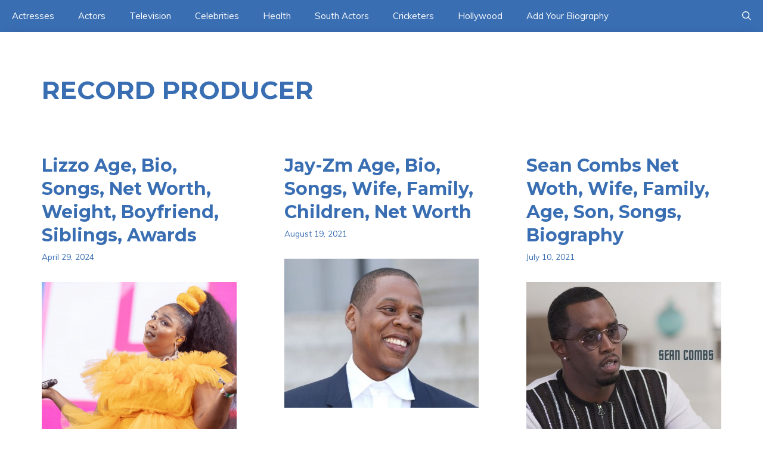

--- FILE ---
content_type: text/html; charset=UTF-8
request_url: https://celebswiki24x7.com/category/record-producer/
body_size: 24761
content:
<!DOCTYPE html>
<html lang="en-US">
<head>
	<meta charset="UTF-8">
	<title>Record Producer &#8211; Celebrities Age, Height, Weight, Body, Wiki</title>
<meta name='robots' content='max-image-preview:large' />
<script id="wpp-js" src="https://celebswiki24x7.com/wp-content/plugins/wordpress-popular-posts/assets/js/wpp.min.js" data-sampling="0" data-sampling-rate="100" data-api-url="https://celebswiki24x7.com/wp-json/wordpress-popular-posts" data-post-id="0" data-token="6a7e361ae8" data-lang="0" data-debug="0"></script>
<meta name="viewport" content="width=device-width, initial-scale=1"><link rel='dns-prefetch' href='//www.googletagmanager.com' />
<link href='https://fonts.gstatic.com' crossorigin rel='preconnect' />
<link href='https://fonts.googleapis.com' crossorigin rel='preconnect' />
<link rel="alternate" type="application/rss+xml" title="Celebrities Age, Height, Weight, Body, Wiki &raquo; Feed" href="https://celebswiki24x7.com/feed/" />
<link rel="alternate" type="application/rss+xml" title="Celebrities Age, Height, Weight, Body, Wiki &raquo; Comments Feed" href="https://celebswiki24x7.com/comments/feed/" />
<link rel="alternate" type="application/rss+xml" title="Celebrities Age, Height, Weight, Body, Wiki &raquo; Record Producer Category Feed" href="https://celebswiki24x7.com/category/record-producer/feed/" />
<script>
window._wpemojiSettings = {"baseUrl":"https:\/\/s.w.org\/images\/core\/emoji\/15.0.3\/72x72\/","ext":".png","svgUrl":"https:\/\/s.w.org\/images\/core\/emoji\/15.0.3\/svg\/","svgExt":".svg","source":{"concatemoji":"https:\/\/celebswiki24x7.com\/wp-includes\/js\/wp-emoji-release.min.js?ver=6.6.2"}};
/*! This file is auto-generated */
!function(i,n){var o,s,e;function c(e){try{var t={supportTests:e,timestamp:(new Date).valueOf()};sessionStorage.setItem(o,JSON.stringify(t))}catch(e){}}function p(e,t,n){e.clearRect(0,0,e.canvas.width,e.canvas.height),e.fillText(t,0,0);var t=new Uint32Array(e.getImageData(0,0,e.canvas.width,e.canvas.height).data),r=(e.clearRect(0,0,e.canvas.width,e.canvas.height),e.fillText(n,0,0),new Uint32Array(e.getImageData(0,0,e.canvas.width,e.canvas.height).data));return t.every(function(e,t){return e===r[t]})}function u(e,t,n){switch(t){case"flag":return n(e,"\ud83c\udff3\ufe0f\u200d\u26a7\ufe0f","\ud83c\udff3\ufe0f\u200b\u26a7\ufe0f")?!1:!n(e,"\ud83c\uddfa\ud83c\uddf3","\ud83c\uddfa\u200b\ud83c\uddf3")&&!n(e,"\ud83c\udff4\udb40\udc67\udb40\udc62\udb40\udc65\udb40\udc6e\udb40\udc67\udb40\udc7f","\ud83c\udff4\u200b\udb40\udc67\u200b\udb40\udc62\u200b\udb40\udc65\u200b\udb40\udc6e\u200b\udb40\udc67\u200b\udb40\udc7f");case"emoji":return!n(e,"\ud83d\udc26\u200d\u2b1b","\ud83d\udc26\u200b\u2b1b")}return!1}function f(e,t,n){var r="undefined"!=typeof WorkerGlobalScope&&self instanceof WorkerGlobalScope?new OffscreenCanvas(300,150):i.createElement("canvas"),a=r.getContext("2d",{willReadFrequently:!0}),o=(a.textBaseline="top",a.font="600 32px Arial",{});return e.forEach(function(e){o[e]=t(a,e,n)}),o}function t(e){var t=i.createElement("script");t.src=e,t.defer=!0,i.head.appendChild(t)}"undefined"!=typeof Promise&&(o="wpEmojiSettingsSupports",s=["flag","emoji"],n.supports={everything:!0,everythingExceptFlag:!0},e=new Promise(function(e){i.addEventListener("DOMContentLoaded",e,{once:!0})}),new Promise(function(t){var n=function(){try{var e=JSON.parse(sessionStorage.getItem(o));if("object"==typeof e&&"number"==typeof e.timestamp&&(new Date).valueOf()<e.timestamp+604800&&"object"==typeof e.supportTests)return e.supportTests}catch(e){}return null}();if(!n){if("undefined"!=typeof Worker&&"undefined"!=typeof OffscreenCanvas&&"undefined"!=typeof URL&&URL.createObjectURL&&"undefined"!=typeof Blob)try{var e="postMessage("+f.toString()+"("+[JSON.stringify(s),u.toString(),p.toString()].join(",")+"));",r=new Blob([e],{type:"text/javascript"}),a=new Worker(URL.createObjectURL(r),{name:"wpTestEmojiSupports"});return void(a.onmessage=function(e){c(n=e.data),a.terminate(),t(n)})}catch(e){}c(n=f(s,u,p))}t(n)}).then(function(e){for(var t in e)n.supports[t]=e[t],n.supports.everything=n.supports.everything&&n.supports[t],"flag"!==t&&(n.supports.everythingExceptFlag=n.supports.everythingExceptFlag&&n.supports[t]);n.supports.everythingExceptFlag=n.supports.everythingExceptFlag&&!n.supports.flag,n.DOMReady=!1,n.readyCallback=function(){n.DOMReady=!0}}).then(function(){return e}).then(function(){var e;n.supports.everything||(n.readyCallback(),(e=n.source||{}).concatemoji?t(e.concatemoji):e.wpemoji&&e.twemoji&&(t(e.twemoji),t(e.wpemoji)))}))}((window,document),window._wpemojiSettings);
</script>
<style type="text/css" media="all">
.wpautoterms-footer{background-color:#ffffff;text-align:center;}
.wpautoterms-footer a{color:#000000;font-family:Arial, sans-serif;font-size:14px;}
.wpautoterms-footer .separator{color:#cccccc;font-family:Arial, sans-serif;font-size:14px;}</style>
<style id='wp-emoji-styles-inline-css'>

	img.wp-smiley, img.emoji {
		display: inline !important;
		border: none !important;
		box-shadow: none !important;
		height: 1em !important;
		width: 1em !important;
		margin: 0 0.07em !important;
		vertical-align: -0.1em !important;
		background: none !important;
		padding: 0 !important;
	}
</style>
<link rel='stylesheet' id='wp-block-library-css' href='https://celebswiki24x7.com/wp-includes/css/dist/block-library/style.min.css?ver=6.6.2' media='all' />
<link rel='stylesheet' id='quads-style-css-css' href='https://celebswiki24x7.com/wp-content/plugins/quick-adsense-reloaded/includes/gutenberg/dist/blocks.style.build.css?ver=2.0.98.1' media='all' />
<style id='classic-theme-styles-inline-css'>
/*! This file is auto-generated */
.wp-block-button__link{color:#fff;background-color:#32373c;border-radius:9999px;box-shadow:none;text-decoration:none;padding:calc(.667em + 2px) calc(1.333em + 2px);font-size:1.125em}.wp-block-file__button{background:#32373c;color:#fff;text-decoration:none}
</style>
<style id='global-styles-inline-css'>
:root{--wp--preset--aspect-ratio--square: 1;--wp--preset--aspect-ratio--4-3: 4/3;--wp--preset--aspect-ratio--3-4: 3/4;--wp--preset--aspect-ratio--3-2: 3/2;--wp--preset--aspect-ratio--2-3: 2/3;--wp--preset--aspect-ratio--16-9: 16/9;--wp--preset--aspect-ratio--9-16: 9/16;--wp--preset--color--black: #000000;--wp--preset--color--cyan-bluish-gray: #abb8c3;--wp--preset--color--white: #ffffff;--wp--preset--color--pale-pink: #f78da7;--wp--preset--color--vivid-red: #cf2e2e;--wp--preset--color--luminous-vivid-orange: #ff6900;--wp--preset--color--luminous-vivid-amber: #fcb900;--wp--preset--color--light-green-cyan: #7bdcb5;--wp--preset--color--vivid-green-cyan: #00d084;--wp--preset--color--pale-cyan-blue: #8ed1fc;--wp--preset--color--vivid-cyan-blue: #0693e3;--wp--preset--color--vivid-purple: #9b51e0;--wp--preset--color--contrast: var(--contrast);--wp--preset--color--contrast-2: var(--contrast-2);--wp--preset--color--contrast-3: var(--contrast-3);--wp--preset--color--contrast-4: var(--contrast-4);--wp--preset--color--contrast-5: var(--contrast-5);--wp--preset--color--base: var(--base);--wp--preset--color--base-2: var(--base-2);--wp--preset--color--community: var(--community);--wp--preset--color--education: var(--education);--wp--preset--color--entertainment: var(--entertainment);--wp--preset--color--lifestyle: var(--lifestyle);--wp--preset--color--technology: var(--technology);--wp--preset--color--travel: var(--travel);--wp--preset--color--business: var(--business);--wp--preset--gradient--vivid-cyan-blue-to-vivid-purple: linear-gradient(135deg,rgba(6,147,227,1) 0%,rgb(155,81,224) 100%);--wp--preset--gradient--light-green-cyan-to-vivid-green-cyan: linear-gradient(135deg,rgb(122,220,180) 0%,rgb(0,208,130) 100%);--wp--preset--gradient--luminous-vivid-amber-to-luminous-vivid-orange: linear-gradient(135deg,rgba(252,185,0,1) 0%,rgba(255,105,0,1) 100%);--wp--preset--gradient--luminous-vivid-orange-to-vivid-red: linear-gradient(135deg,rgba(255,105,0,1) 0%,rgb(207,46,46) 100%);--wp--preset--gradient--very-light-gray-to-cyan-bluish-gray: linear-gradient(135deg,rgb(238,238,238) 0%,rgb(169,184,195) 100%);--wp--preset--gradient--cool-to-warm-spectrum: linear-gradient(135deg,rgb(74,234,220) 0%,rgb(151,120,209) 20%,rgb(207,42,186) 40%,rgb(238,44,130) 60%,rgb(251,105,98) 80%,rgb(254,248,76) 100%);--wp--preset--gradient--blush-light-purple: linear-gradient(135deg,rgb(255,206,236) 0%,rgb(152,150,240) 100%);--wp--preset--gradient--blush-bordeaux: linear-gradient(135deg,rgb(254,205,165) 0%,rgb(254,45,45) 50%,rgb(107,0,62) 100%);--wp--preset--gradient--luminous-dusk: linear-gradient(135deg,rgb(255,203,112) 0%,rgb(199,81,192) 50%,rgb(65,88,208) 100%);--wp--preset--gradient--pale-ocean: linear-gradient(135deg,rgb(255,245,203) 0%,rgb(182,227,212) 50%,rgb(51,167,181) 100%);--wp--preset--gradient--electric-grass: linear-gradient(135deg,rgb(202,248,128) 0%,rgb(113,206,126) 100%);--wp--preset--gradient--midnight: linear-gradient(135deg,rgb(2,3,129) 0%,rgb(40,116,252) 100%);--wp--preset--font-size--small: 13px;--wp--preset--font-size--medium: 20px;--wp--preset--font-size--large: 36px;--wp--preset--font-size--x-large: 42px;--wp--preset--spacing--20: 0.44rem;--wp--preset--spacing--30: 0.67rem;--wp--preset--spacing--40: 1rem;--wp--preset--spacing--50: 1.5rem;--wp--preset--spacing--60: 2.25rem;--wp--preset--spacing--70: 3.38rem;--wp--preset--spacing--80: 5.06rem;--wp--preset--shadow--natural: 6px 6px 9px rgba(0, 0, 0, 0.2);--wp--preset--shadow--deep: 12px 12px 50px rgba(0, 0, 0, 0.4);--wp--preset--shadow--sharp: 6px 6px 0px rgba(0, 0, 0, 0.2);--wp--preset--shadow--outlined: 6px 6px 0px -3px rgba(255, 255, 255, 1), 6px 6px rgba(0, 0, 0, 1);--wp--preset--shadow--crisp: 6px 6px 0px rgba(0, 0, 0, 1);}:where(.is-layout-flex){gap: 0.5em;}:where(.is-layout-grid){gap: 0.5em;}body .is-layout-flex{display: flex;}.is-layout-flex{flex-wrap: wrap;align-items: center;}.is-layout-flex > :is(*, div){margin: 0;}body .is-layout-grid{display: grid;}.is-layout-grid > :is(*, div){margin: 0;}:where(.wp-block-columns.is-layout-flex){gap: 2em;}:where(.wp-block-columns.is-layout-grid){gap: 2em;}:where(.wp-block-post-template.is-layout-flex){gap: 1.25em;}:where(.wp-block-post-template.is-layout-grid){gap: 1.25em;}.has-black-color{color: var(--wp--preset--color--black) !important;}.has-cyan-bluish-gray-color{color: var(--wp--preset--color--cyan-bluish-gray) !important;}.has-white-color{color: var(--wp--preset--color--white) !important;}.has-pale-pink-color{color: var(--wp--preset--color--pale-pink) !important;}.has-vivid-red-color{color: var(--wp--preset--color--vivid-red) !important;}.has-luminous-vivid-orange-color{color: var(--wp--preset--color--luminous-vivid-orange) !important;}.has-luminous-vivid-amber-color{color: var(--wp--preset--color--luminous-vivid-amber) !important;}.has-light-green-cyan-color{color: var(--wp--preset--color--light-green-cyan) !important;}.has-vivid-green-cyan-color{color: var(--wp--preset--color--vivid-green-cyan) !important;}.has-pale-cyan-blue-color{color: var(--wp--preset--color--pale-cyan-blue) !important;}.has-vivid-cyan-blue-color{color: var(--wp--preset--color--vivid-cyan-blue) !important;}.has-vivid-purple-color{color: var(--wp--preset--color--vivid-purple) !important;}.has-black-background-color{background-color: var(--wp--preset--color--black) !important;}.has-cyan-bluish-gray-background-color{background-color: var(--wp--preset--color--cyan-bluish-gray) !important;}.has-white-background-color{background-color: var(--wp--preset--color--white) !important;}.has-pale-pink-background-color{background-color: var(--wp--preset--color--pale-pink) !important;}.has-vivid-red-background-color{background-color: var(--wp--preset--color--vivid-red) !important;}.has-luminous-vivid-orange-background-color{background-color: var(--wp--preset--color--luminous-vivid-orange) !important;}.has-luminous-vivid-amber-background-color{background-color: var(--wp--preset--color--luminous-vivid-amber) !important;}.has-light-green-cyan-background-color{background-color: var(--wp--preset--color--light-green-cyan) !important;}.has-vivid-green-cyan-background-color{background-color: var(--wp--preset--color--vivid-green-cyan) !important;}.has-pale-cyan-blue-background-color{background-color: var(--wp--preset--color--pale-cyan-blue) !important;}.has-vivid-cyan-blue-background-color{background-color: var(--wp--preset--color--vivid-cyan-blue) !important;}.has-vivid-purple-background-color{background-color: var(--wp--preset--color--vivid-purple) !important;}.has-black-border-color{border-color: var(--wp--preset--color--black) !important;}.has-cyan-bluish-gray-border-color{border-color: var(--wp--preset--color--cyan-bluish-gray) !important;}.has-white-border-color{border-color: var(--wp--preset--color--white) !important;}.has-pale-pink-border-color{border-color: var(--wp--preset--color--pale-pink) !important;}.has-vivid-red-border-color{border-color: var(--wp--preset--color--vivid-red) !important;}.has-luminous-vivid-orange-border-color{border-color: var(--wp--preset--color--luminous-vivid-orange) !important;}.has-luminous-vivid-amber-border-color{border-color: var(--wp--preset--color--luminous-vivid-amber) !important;}.has-light-green-cyan-border-color{border-color: var(--wp--preset--color--light-green-cyan) !important;}.has-vivid-green-cyan-border-color{border-color: var(--wp--preset--color--vivid-green-cyan) !important;}.has-pale-cyan-blue-border-color{border-color: var(--wp--preset--color--pale-cyan-blue) !important;}.has-vivid-cyan-blue-border-color{border-color: var(--wp--preset--color--vivid-cyan-blue) !important;}.has-vivid-purple-border-color{border-color: var(--wp--preset--color--vivid-purple) !important;}.has-vivid-cyan-blue-to-vivid-purple-gradient-background{background: var(--wp--preset--gradient--vivid-cyan-blue-to-vivid-purple) !important;}.has-light-green-cyan-to-vivid-green-cyan-gradient-background{background: var(--wp--preset--gradient--light-green-cyan-to-vivid-green-cyan) !important;}.has-luminous-vivid-amber-to-luminous-vivid-orange-gradient-background{background: var(--wp--preset--gradient--luminous-vivid-amber-to-luminous-vivid-orange) !important;}.has-luminous-vivid-orange-to-vivid-red-gradient-background{background: var(--wp--preset--gradient--luminous-vivid-orange-to-vivid-red) !important;}.has-very-light-gray-to-cyan-bluish-gray-gradient-background{background: var(--wp--preset--gradient--very-light-gray-to-cyan-bluish-gray) !important;}.has-cool-to-warm-spectrum-gradient-background{background: var(--wp--preset--gradient--cool-to-warm-spectrum) !important;}.has-blush-light-purple-gradient-background{background: var(--wp--preset--gradient--blush-light-purple) !important;}.has-blush-bordeaux-gradient-background{background: var(--wp--preset--gradient--blush-bordeaux) !important;}.has-luminous-dusk-gradient-background{background: var(--wp--preset--gradient--luminous-dusk) !important;}.has-pale-ocean-gradient-background{background: var(--wp--preset--gradient--pale-ocean) !important;}.has-electric-grass-gradient-background{background: var(--wp--preset--gradient--electric-grass) !important;}.has-midnight-gradient-background{background: var(--wp--preset--gradient--midnight) !important;}.has-small-font-size{font-size: var(--wp--preset--font-size--small) !important;}.has-medium-font-size{font-size: var(--wp--preset--font-size--medium) !important;}.has-large-font-size{font-size: var(--wp--preset--font-size--large) !important;}.has-x-large-font-size{font-size: var(--wp--preset--font-size--x-large) !important;}
:where(.wp-block-post-template.is-layout-flex){gap: 1.25em;}:where(.wp-block-post-template.is-layout-grid){gap: 1.25em;}
:where(.wp-block-columns.is-layout-flex){gap: 2em;}:where(.wp-block-columns.is-layout-grid){gap: 2em;}
:root :where(.wp-block-pullquote){font-size: 1.5em;line-height: 1.6;}
</style>
<link rel='stylesheet' id='wpautoterms_css-css' href='https://celebswiki24x7.com/wp-content/plugins/auto-terms-of-service-and-privacy-policy/css/wpautoterms.css?ver=6.6.2' media='all' />
<link rel='stylesheet' id='contact-form-7-css' href='https://celebswiki24x7.com/wp-content/plugins/contact-form-7/includes/css/styles.css?ver=5.9.8' media='all' />
<link rel='stylesheet' id='social-icons-general-css' href='//celebswiki24x7.com/wp-content/plugins/social-icons/assets/css/social-icons.css?ver=1.7.1' media='all' />
<link rel='stylesheet' id='wordpress-popular-posts-css-css' href='https://celebswiki24x7.com/wp-content/plugins/wordpress-popular-posts/assets/css/wpp.css?ver=7.0.1' media='all' />
<link rel='stylesheet' id='wppopups-base-css' href='https://celebswiki24x7.com/wp-content/plugins/wp-popups-lite/src/assets/css/wppopups-base.css?ver=2.2.0.2' media='all' />
<link rel='stylesheet' id='generate-style-css' href='https://celebswiki24x7.com/wp-content/themes/generatepress/assets/css/main.min.css?ver=3.4.0' media='all' />
<style id='generate-style-inline-css'>
.resize-featured-image .post-image img {height: 250px;-o-object-fit: cover;object-fit: cover;}
.generate-columns {margin-bottom: 0px;padding-left: 0px;}.generate-columns-container {margin-left: -0px;}.page-header {margin-bottom: 0px;margin-left: 0px}.generate-columns-container > .paging-navigation {margin-left: 0px;}
body{background-color:var(--base-2);color:var(--contrast-3);}a{color:var(--contrast-2);}a:hover, a:focus, a:active{color:var(--contrast);}.grid-container{max-width:1300px;}.wp-block-group__inner-container{max-width:1300px;margin-left:auto;margin-right:auto;}.generate-back-to-top{font-size:20px;border-radius:3px;position:fixed;bottom:30px;right:30px;line-height:40px;width:40px;text-align:center;z-index:10;transition:opacity 300ms ease-in-out;opacity:0.1;transform:translateY(1000px);}.generate-back-to-top__show{opacity:1;transform:translateY(0);}:root{--contrast:#1f2024;--contrast-2:#343a40;--contrast-3:#5e5e69;--contrast-4:#a0a1ad;--contrast-5:#b5b7bf;--base:#f2f2f2;--base-2:#ffffff;--community:#56b85a;--education:#ee5565;--entertainment:#8974f1;--lifestyle:#e29c04;--technology:#396eb3;--travel:#6cd2cc;--business:#4C3957;}:root .has-contrast-color{color:var(--contrast);}:root .has-contrast-background-color{background-color:var(--contrast);}:root .has-contrast-2-color{color:var(--contrast-2);}:root .has-contrast-2-background-color{background-color:var(--contrast-2);}:root .has-contrast-3-color{color:var(--contrast-3);}:root .has-contrast-3-background-color{background-color:var(--contrast-3);}:root .has-contrast-4-color{color:var(--contrast-4);}:root .has-contrast-4-background-color{background-color:var(--contrast-4);}:root .has-contrast-5-color{color:var(--contrast-5);}:root .has-contrast-5-background-color{background-color:var(--contrast-5);}:root .has-base-color{color:var(--base);}:root .has-base-background-color{background-color:var(--base);}:root .has-base-2-color{color:var(--base-2);}:root .has-base-2-background-color{background-color:var(--base-2);}:root .has-community-color{color:var(--community);}:root .has-community-background-color{background-color:var(--community);}:root .has-education-color{color:var(--education);}:root .has-education-background-color{background-color:var(--education);}:root .has-entertainment-color{color:var(--entertainment);}:root .has-entertainment-background-color{background-color:var(--entertainment);}:root .has-lifestyle-color{color:var(--lifestyle);}:root .has-lifestyle-background-color{background-color:var(--lifestyle);}:root .has-technology-color{color:var(--technology);}:root .has-technology-background-color{background-color:var(--technology);}:root .has-travel-color{color:var(--travel);}:root .has-travel-background-color{background-color:var(--travel);}:root .has-business-color{color:var(--business);}:root .has-business-background-color{background-color:var(--business);}.gp-modal:not(.gp-modal--open):not(.gp-modal--transition){display:none;}.gp-modal--transition:not(.gp-modal--open){pointer-events:none;}.gp-modal-overlay:not(.gp-modal-overlay--open):not(.gp-modal--transition){display:none;}.gp-modal__overlay{display:none;position:fixed;top:0;left:0;right:0;bottom:0;background:rgba(0,0,0,0.2);display:flex;justify-content:center;align-items:center;z-index:10000;backdrop-filter:blur(3px);transition:opacity 500ms ease;opacity:0;}.gp-modal--open:not(.gp-modal--transition) .gp-modal__overlay{opacity:1;}.gp-modal__container{max-width:100%;max-height:100vh;transform:scale(0.9);transition:transform 500ms ease;padding:0 10px;}.gp-modal--open:not(.gp-modal--transition) .gp-modal__container{transform:scale(1);}.search-modal-fields{display:flex;}.gp-search-modal .gp-modal__overlay{align-items:flex-start;padding-top:25vh;background:var(--gp-search-modal-overlay-bg-color);}.search-modal-form{width:500px;max-width:100%;background-color:var(--gp-search-modal-bg-color);color:var(--gp-search-modal-text-color);}.search-modal-form .search-field, .search-modal-form .search-field:focus{width:100%;height:60px;background-color:transparent;border:0;appearance:none;color:currentColor;}.search-modal-fields button, .search-modal-fields button:active, .search-modal-fields button:focus, .search-modal-fields button:hover{background-color:transparent;border:0;color:currentColor;width:60px;}body, button, input, select, textarea{font-family:Muli, sans-serif;font-size:16px;}body{line-height:1.7em;}.main-title{font-weight:800;text-transform:uppercase;font-size:46px;}@media (max-width:768px){.main-title{font-size:44px;}}.site-description{font-family:Montserrat, sans-serif;font-weight:600;text-transform:uppercase;font-size:15px;letter-spacing:0.08em;}@media (max-width:768px){.site-description{font-size:14px;}}.main-navigation a, .main-navigation .menu-toggle, .main-navigation .menu-bar-items{font-family:Muli, sans-serif;font-size:15px;}.widget-title{font-family:Montserrat, sans-serif;font-weight:bold;text-transform:uppercase;font-size:20px;}h1.entry-title{font-weight:700;font-size:38px;}.site-info{font-size:13px;}h1{font-family:Montserrat, sans-serif;font-weight:700;text-transform:uppercase;font-size:42px;line-height:1.3em;}h2{font-family:Montserrat, sans-serif;font-weight:700;font-size:30px;line-height:1.3em;}@media (max-width:768px){h2{font-size:28px;}}h3{font-family:Montserrat, sans-serif;font-weight:500;font-size:26px;line-height:1.3;}h4{font-family:Montserrat, sans-serif;font-weight:500;font-size:20px;line-height:1.3em;}h5{font-family:Montserrat, sans-serif;font-weight:500;font-size:18px;line-height:1.3em;}h6{font-family:Montserrat, sans-serif;font-weight:500;font-size:16px;line-height:1.3em;}.top-bar{background-color:#636363;color:#ffffff;}.top-bar a{color:var(--education);}.top-bar a:hover{color:var(--technology);}.main-title a,.main-title a:hover{color:var(--contrast);}.site-description{color:var(--contrast);}.main-navigation,.main-navigation ul ul{background-color:var(--technology);}.main-navigation .main-nav ul li a, .main-navigation .menu-toggle, .main-navigation .menu-bar-items{color:var(--base-2);}.main-navigation .main-nav ul li:not([class*="current-menu-"]):hover > a, .main-navigation .main-nav ul li:not([class*="current-menu-"]):focus > a, .main-navigation .main-nav ul li.sfHover:not([class*="current-menu-"]) > a, .main-navigation .menu-bar-item:hover > a, .main-navigation .menu-bar-item.sfHover > a{color:var(--base);background-color:var(--education);}button.menu-toggle:hover,button.menu-toggle:focus{color:var(--base-2);}.main-navigation .main-nav ul li[class*="current-menu-"] > a{color:var(--base-2);background-color:var(--technology);}.navigation-search input[type="search"],.navigation-search input[type="search"]:active, .navigation-search input[type="search"]:focus, .main-navigation .main-nav ul li.search-item.active > a, .main-navigation .menu-bar-items .search-item.active > a{color:var(--base);background-color:var(--contrast-3);opacity:1;}.main-navigation .main-nav ul ul li a{color:var(--technology);}.main-navigation .main-nav ul ul li:not([class*="current-menu-"]):hover > a,.main-navigation .main-nav ul ul li:not([class*="current-menu-"]):focus > a, .main-navigation .main-nav ul ul li.sfHover:not([class*="current-menu-"]) > a{color:var(--education);}.main-navigation .main-nav ul ul li[class*="current-menu-"] > a{color:var(--technology);}.separate-containers .inside-article, .separate-containers .comments-area, .separate-containers .page-header, .one-container .container, .separate-containers .paging-navigation, .inside-page-header{color:#17191a;background-color:var(--base-2);}.inside-article a,.paging-navigation a,.comments-area a,.page-header a{color:var(--education);}.inside-article a:hover,.paging-navigation a:hover,.comments-area a:hover,.page-header a:hover{color:var(--technology);}.entry-title a{color:var(--technology);}.entry-title a:hover{color:var(--technology);}.entry-meta{color:var(--technology);}.entry-meta a{color:var(--education);}.entry-meta a:hover{color:var(--technology);}h1{color:var(--technology);}h2{color:var(--technology);}h3{color:var(--technology);}h4{color:var(--technology);}h5{color:var(--technology);}.sidebar .widget{background-color:var(--base);}.footer-widgets{color:var(--contrast-4);background-color:var(--contrast-3);}.footer-widgets a{color:var(--contrast-5);}.footer-widgets a:hover{color:#ffffff;}.footer-widgets .widget-title{color:var(--contrast-3);}.site-info{color:var(--base-2);background-color:var(--technology);}.site-info a{color:#0a0909;}.site-info a:hover{color:var(--base-2);}.footer-bar .widget_nav_menu .current-menu-item a{color:var(--base-2);}input[type="text"],input[type="email"],input[type="url"],input[type="password"],input[type="search"],input[type="tel"],input[type="number"],textarea,select{color:var(--contrast-2);background-color:var(--base);border-color:var(--contrast-5);}input[type="text"]:focus,input[type="email"]:focus,input[type="url"]:focus,input[type="password"]:focus,input[type="search"]:focus,input[type="tel"]:focus,input[type="number"]:focus,textarea:focus,select:focus{color:var(--contrast-3);background-color:var(--base-2);border-color:var(--contrast-5);}button,html input[type="button"],input[type="reset"],input[type="submit"],a.button,a.wp-block-button__link:not(.has-background){color:var(--base-2);background-color:var(--education);}button:hover,html input[type="button"]:hover,input[type="reset"]:hover,input[type="submit"]:hover,a.button:hover,button:focus,html input[type="button"]:focus,input[type="reset"]:focus,input[type="submit"]:focus,a.button:focus,a.wp-block-button__link:not(.has-background):active,a.wp-block-button__link:not(.has-background):focus,a.wp-block-button__link:not(.has-background):hover{color:var(--base-2);background-color:var(--technology);}a.generate-back-to-top{background-color:var(--education);color:var(--base-2);}a.generate-back-to-top:hover,a.generate-back-to-top:focus{background-color:var(--technology);color:var(--base-2);}:root{--gp-search-modal-bg-color:var(--base-2);--gp-search-modal-text-color:var(--contrast);--gp-search-modal-overlay-bg-color:rgba(0,0,0,0.2);}@media (max-width: 910px){.main-navigation .menu-bar-item:hover > a, .main-navigation .menu-bar-item.sfHover > a{background:none;color:var(--base-2);}}.inside-top-bar.grid-container{max-width:1380px;}.inside-header{padding:80px 40px 80px 40px;}.inside-header.grid-container{max-width:1380px;}.site-main .wp-block-group__inner-container{padding:40px;}.separate-containers .paging-navigation{padding-top:20px;padding-bottom:20px;}.entry-content .alignwide, body:not(.no-sidebar) .entry-content .alignfull{margin-left:-40px;width:calc(100% + 80px);max-width:calc(100% + 80px);}.sidebar .widget, .page-header, .widget-area .main-navigation, .site-main > *{margin-bottom:0px;}.separate-containers .site-main{margin:0px;}.both-right .inside-left-sidebar,.both-left .inside-left-sidebar{margin-right:0px;}.both-right .inside-right-sidebar,.both-left .inside-right-sidebar{margin-left:0px;}.separate-containers .featured-image{margin-top:0px;}.separate-containers .inside-right-sidebar, .separate-containers .inside-left-sidebar{margin-top:0px;margin-bottom:0px;}.main-navigation .main-nav ul li a,.menu-toggle,.main-navigation .menu-bar-item > a{line-height:54px;}.navigation-search input[type="search"]{height:54px;}.rtl .menu-item-has-children .dropdown-menu-toggle{padding-left:20px;}.rtl .main-navigation .main-nav ul li.menu-item-has-children > a{padding-right:20px;}.widget-area .widget{padding:20px;}.footer-widgets-container.grid-container{max-width:1380px;}.inside-site-info{padding:30px 40px 30px 40px;}.inside-site-info.grid-container{max-width:1380px;}@media (max-width:768px){.separate-containers .inside-article, .separate-containers .comments-area, .separate-containers .page-header, .separate-containers .paging-navigation, .one-container .site-content, .inside-page-header{padding:40px 30px 40px 30px;}.site-main .wp-block-group__inner-container{padding:40px 30px 40px 30px;}.inside-top-bar{padding-right:30px;padding-left:30px;}.inside-header{padding-top:40px;padding-right:30px;padding-bottom:40px;padding-left:30px;}.widget-area .widget{padding-top:30px;padding-right:30px;padding-bottom:30px;padding-left:30px;}.footer-widgets-container{padding-top:30px;padding-right:30px;padding-bottom:30px;padding-left:30px;}.inside-site-info{padding-right:30px;padding-left:30px;}.entry-content .alignwide, body:not(.no-sidebar) .entry-content .alignfull{margin-left:-30px;width:calc(100% + 60px);max-width:calc(100% + 60px);}.one-container .site-main .paging-navigation{margin-bottom:0px;}}/* End cached CSS */.is-right-sidebar{width:30%;}.is-left-sidebar{width:30%;}.site-content .content-area{width:100%;}@media (max-width: 910px){.main-navigation .menu-toggle,.sidebar-nav-mobile:not(#sticky-placeholder){display:block;}.main-navigation ul,.gen-sidebar-nav,.main-navigation:not(.slideout-navigation):not(.toggled) .main-nav > ul,.has-inline-mobile-toggle #site-navigation .inside-navigation > *:not(.navigation-search):not(.main-nav){display:none;}.nav-align-right .inside-navigation,.nav-align-center .inside-navigation{justify-content:space-between;}}
body{background-repeat:no-repeat;background-size:cover;background-attachment:fixed;}.site-header{background-repeat:no-repeat;background-position:left;}
.dynamic-author-image-rounded{border-radius:100%;}.dynamic-featured-image, .dynamic-author-image{vertical-align:middle;}.one-container.blog .dynamic-content-template:not(:last-child), .one-container.archive .dynamic-content-template:not(:last-child){padding-bottom:0px;}.dynamic-entry-excerpt > p:last-child{margin-bottom:0px;}
.main-navigation .main-nav ul li a,.menu-toggle,.main-navigation .menu-bar-item > a{transition: line-height 300ms ease}.main-navigation.toggled .main-nav > ul{background-color: var(--technology)}.sticky-enabled .gen-sidebar-nav.is_stuck .main-navigation {margin-bottom: 0px;}.sticky-enabled .gen-sidebar-nav.is_stuck {z-index: 500;}.sticky-enabled .main-navigation.is_stuck {box-shadow: 0 2px 2px -2px rgba(0, 0, 0, .2);}.navigation-stick:not(.gen-sidebar-nav) {left: 0;right: 0;width: 100% !important;}.nav-float-right .navigation-stick {width: 100% !important;left: 0;}.nav-float-right .navigation-stick .navigation-branding {margin-right: auto;}.main-navigation.has-sticky-branding:not(.grid-container) .inside-navigation:not(.grid-container) .navigation-branding{margin-left: 10px;}
</style>
<link rel='stylesheet' id='generate-google-fonts-css' href='https://fonts.googleapis.com/css?family=Muli%3A200%2C200italic%2C300%2C300italic%2Cregular%2Citalic%2C600%2C600italic%2C700%2C700italic%2C800%2C800italic%2C900%2C900italic%7CMontserrat%3A100%2C100italic%2C200%2C200italic%2C300%2C300italic%2Cregular%2Citalic%2C500%2C500italic%2C600%2C600italic%2C700%2C700italic%2C800%2C800italic%2C900%2C900italic&#038;display=auto&#038;ver=3.4.0' media='all' />
<link rel='stylesheet' id='tablepress-default-css' href='https://celebswiki24x7.com/wp-content/plugins/tablepress/css/default.min.css?ver=1.9' media='all' />
<link rel='stylesheet' id='generate-blog-css' href='https://celebswiki24x7.com/wp-content/plugins/gp-premium/blog/functions/css/style.min.css?ver=2.3.2' media='all' />
<link rel='stylesheet' id='generate-offside-css' href='https://celebswiki24x7.com/wp-content/plugins/gp-premium/menu-plus/functions/css/offside.min.css?ver=2.3.2' media='all' />
<style id='generate-offside-inline-css'>
:root{--gp-slideout-width:265px;}.slideout-navigation.main-navigation .main-nav ul ul li a{color:var(--contrast-4);}.slideout-navigation.main-navigation .main-nav ul ul li:not([class*="current-menu-"]):hover > a, .slideout-navigation.main-navigation .main-nav ul ul li:not([class*="current-menu-"]):focus > a, .slideout-navigation.main-navigation .main-nav ul ul li.sfHover:not([class*="current-menu-"]) > a{color:var(--contrast-5);}.slideout-navigation.main-navigation .main-nav ul ul li[class*="current-menu-"] > a{color:var(--base-2);}.slideout-navigation, .slideout-navigation a{color:var(--base-2);}.slideout-navigation button.slideout-exit{color:var(--base-2);padding-left:20px;padding-right:20px;}.slide-opened nav.toggled .menu-toggle:before{display:none;}@media (max-width: 910px){.menu-bar-item.slideout-toggle{display:none;}}
</style>
<link rel='stylesheet' id='generate-navigation-branding-css' href='https://celebswiki24x7.com/wp-content/plugins/gp-premium/menu-plus/functions/css/navigation-branding-flex.min.css?ver=2.3.2' media='all' />
<style id='generate-navigation-branding-inline-css'>
.main-navigation.has-branding.grid-container .navigation-branding, .main-navigation.has-branding:not(.grid-container) .inside-navigation:not(.grid-container) .navigation-branding{margin-left:10px;}.navigation-branding img, .site-logo.mobile-header-logo img{height:54px;width:auto;}.navigation-branding .main-title{line-height:54px;}@media (max-width: 1310px){#site-navigation .navigation-branding, #sticky-navigation .navigation-branding{margin-left:10px;}}@media (max-width: 910px){.main-navigation.has-branding.nav-align-center .menu-bar-items, .main-navigation.has-sticky-branding.navigation-stick.nav-align-center .menu-bar-items{margin-left:auto;}.navigation-branding{margin-right:auto;margin-left:10px;}.navigation-branding .main-title, .mobile-header-navigation .site-logo{margin-left:10px;}}
</style>
<script src="https://celebswiki24x7.com/wp-includes/js/jquery/jquery.min.js?ver=3.7.1" id="jquery-core-js"></script>
<script src="https://celebswiki24x7.com/wp-includes/js/jquery/jquery-migrate.min.js?ver=3.4.1" id="jquery-migrate-js"></script>
<script src="https://celebswiki24x7.com/wp-includes/js/dist/dom-ready.min.js?ver=f77871ff7694fffea381" id="wp-dom-ready-js"></script>
<script src="https://celebswiki24x7.com/wp-content/plugins/auto-terms-of-service-and-privacy-policy/js/base.js?ver=2.5.0" id="wpautoterms_base-js"></script>
<link rel="https://api.w.org/" href="https://celebswiki24x7.com/wp-json/" /><link rel="alternate" title="JSON" type="application/json" href="https://celebswiki24x7.com/wp-json/wp/v2/categories/2852" /><link rel="EditURI" type="application/rsd+xml" title="RSD" href="https://celebswiki24x7.com/xmlrpc.php?rsd" />
<meta name="generator" content="WordPress 6.6.2" />
<meta name="generator" content="Site Kit by Google 1.171.0" /><script>document.cookie = 'quads_browser_width='+screen.width;</script>            <style id="wpp-loading-animation-styles">@-webkit-keyframes bgslide{from{background-position-x:0}to{background-position-x:-200%}}@keyframes bgslide{from{background-position-x:0}to{background-position-x:-200%}}.wpp-widget-block-placeholder,.wpp-shortcode-placeholder{margin:0 auto;width:60px;height:3px;background:#dd3737;background:linear-gradient(90deg,#dd3737 0%,#571313 10%,#dd3737 100%);background-size:200% auto;border-radius:3px;-webkit-animation:bgslide 1s infinite linear;animation:bgslide 1s infinite linear}</style>
                  <meta name="onesignal" content="wordpress-plugin"/>
            <script>

      window.OneSignal = window.OneSignal || [];

      OneSignal.push( function() {
        OneSignal.SERVICE_WORKER_UPDATER_PATH = "OneSignalSDKUpdaterWorker.js.php";
                      OneSignal.SERVICE_WORKER_PATH = "OneSignalSDKWorker.js.php";
                      OneSignal.SERVICE_WORKER_PARAM = { scope: "/" };
        OneSignal.setDefaultNotificationUrl("https://celebswiki24x7.com");
        var oneSignal_options = {};
        window._oneSignalInitOptions = oneSignal_options;

        oneSignal_options['wordpress'] = true;
oneSignal_options['appId'] = '5316e437-16bb-47e6-8945-312e54233c68';
oneSignal_options['allowLocalhostAsSecureOrigin'] = true;
oneSignal_options['welcomeNotification'] = { };
oneSignal_options['welcomeNotification']['title'] = "";
oneSignal_options['welcomeNotification']['message'] = "";
oneSignal_options['path'] = "https://celebswiki24x7.com/wp-content/plugins/onesignal-free-web-push-notifications/sdk_files/";
oneSignal_options['safari_web_id'] = "web.onesignal.auto.4463433a-b41c-4a34-809b-879a9d93883b";
oneSignal_options['persistNotification'] = false;
oneSignal_options['promptOptions'] = { };
oneSignal_options['notifyButton'] = { };
oneSignal_options['notifyButton']['enable'] = true;
oneSignal_options['notifyButton']['position'] = 'bottom-right';
oneSignal_options['notifyButton']['theme'] = 'default';
oneSignal_options['notifyButton']['size'] = 'small';
oneSignal_options['notifyButton']['showCredit'] = true;
oneSignal_options['notifyButton']['text'] = {};
oneSignal_options['notifyButton']['offset'] = {};
                OneSignal.init(window._oneSignalInitOptions);
                OneSignal.showSlidedownPrompt();      });

      function documentInitOneSignal() {
        var oneSignal_elements = document.getElementsByClassName("OneSignal-prompt");

        var oneSignalLinkClickHandler = function(event) { OneSignal.push(['registerForPushNotifications']); event.preventDefault(); };        for(var i = 0; i < oneSignal_elements.length; i++)
          oneSignal_elements[i].addEventListener('click', oneSignalLinkClickHandler, false);
      }

      if (document.readyState === 'complete') {
           documentInitOneSignal();
      }
      else {
           window.addEventListener("load", function(event){
               documentInitOneSignal();
          });
      }
    </script>
<link rel="icon" href="https://celebswiki24x7.com/wp-content/uploads/2018/02/logo-150x88.jpg" sizes="32x32" />
<link rel="icon" href="https://celebswiki24x7.com/wp-content/uploads/2018/02/logo.jpg" sizes="192x192" />
<link rel="apple-touch-icon" href="https://celebswiki24x7.com/wp-content/uploads/2018/02/logo.jpg" />
<meta name="msapplication-TileImage" content="https://celebswiki24x7.com/wp-content/uploads/2018/02/logo.jpg" />
		<style id="wp-custom-css">
			/* GeneratePress Site CSS */ /* Site title and tag line */
.site-description {
	margin-top: 1.2em;
	background-color: rgba(31,32,36, 0.4);
	padding: 14px;
	border: 1px solid var(--contrast-5);
}
/* Box shadow */
.site, .box-shadow {
	box-shadow: 0px 0px 20px -10px rgba(0,0,0,0.3);
}
/* Forms and buttons */
.button, .submit {
	border-radius: 3px;
}
/* Sidebar */
.sidebar.is-right-sidebar {
	background-color: var(--base-2);
}

@media(min-width: 769px) {
	.sidebar.is-right-sidebar &gt; .inside-right-sidebar {
        position: sticky;
        top: 54px;
    }
}
/* Category label background colors */
body:not(.single):not(.blog):not(.search-results) .post-term-item {
	padding: 5px 10px;
}
body.blog .post-term-item,
body.search-results .post-term-item
{
	padding: 10px 20px;
}
body:not(.single):not(.blog):not(.search-results) .post-term-item {
	border-radius: 3px;
}
body:not(.single) .post-term-item.term-business {
	background-color: var(--business);
}
body:not(.single) .post-term-item.term-community {
	background-color: var(--community);
}
body:not(.single) .post-term-item.term-education {
	background-color: var(--education);
}
body:not(.single) .post-term-item.term-entertainment {
	background-color: var(--entertainment);
}
body:not(.single) .post-term-item.term-lifestyle {
	background-color: var(--lifestyle);
}
body:not(.single) .post-term-item.term-technology {
	background-color: var(--technology);
}
body:not(.single) .post-term-item.term-travel {
	background-color: var(--travel);
}
/* Category layout */
.archive .site-main {
	padding: 30px;
	background-color: var(--base-2);
}
@media (min-width: 769px) {
	.archive .site-main .ratio-third {
		display: grid;
  	grid-template-columns: repeat(3, 1fr);
	}
	.archive .site-main .ratio-third &gt; .gb-query-loop-item:first-child {
		grid-column: 1 / 3;
		grid-row: 1 / 3;
	}
} /* End GeneratePress Site CSS */		</style>
		</head>

<body class="archive category category-record-producer category-2852 wp-embed-responsive post-image-below-header post-image-aligned-center generate-columns-activated slideout-enabled slideout-mobile sticky-menu-fade sticky-enabled both-sticky-menu no-sidebar nav-below-header separate-containers header-aligned-center dropdown-hover" itemtype="https://schema.org/Blog" itemscope>
	<a class="screen-reader-text skip-link" href="#content" title="Skip to content">Skip to content</a>		<nav class="main-navigation has-menu-bar-items sub-menu-right" id="site-navigation" aria-label="Primary"  itemtype="https://schema.org/SiteNavigationElement" itemscope>
			<div class="inside-navigation grid-container">
								<button class="menu-toggle" aria-controls="generate-slideout-menu" aria-expanded="false">
					<span class="gp-icon icon-menu-bars"><svg viewBox="0 0 512 512" aria-hidden="true" xmlns="http://www.w3.org/2000/svg" width="1em" height="1em"><path d="M0 96c0-13.255 10.745-24 24-24h464c13.255 0 24 10.745 24 24s-10.745 24-24 24H24c-13.255 0-24-10.745-24-24zm0 160c0-13.255 10.745-24 24-24h464c13.255 0 24 10.745 24 24s-10.745 24-24 24H24c-13.255 0-24-10.745-24-24zm0 160c0-13.255 10.745-24 24-24h464c13.255 0 24 10.745 24 24s-10.745 24-24 24H24c-13.255 0-24-10.745-24-24z" /></svg><svg viewBox="0 0 512 512" aria-hidden="true" xmlns="http://www.w3.org/2000/svg" width="1em" height="1em"><path d="M71.029 71.029c9.373-9.372 24.569-9.372 33.942 0L256 222.059l151.029-151.03c9.373-9.372 24.569-9.372 33.942 0 9.372 9.373 9.372 24.569 0 33.942L289.941 256l151.03 151.029c9.372 9.373 9.372 24.569 0 33.942-9.373 9.372-24.569 9.372-33.942 0L256 289.941l-151.029 151.03c-9.373 9.372-24.569 9.372-33.942 0-9.372-9.373-9.372-24.569 0-33.942L222.059 256 71.029 104.971c-9.372-9.373-9.372-24.569 0-33.942z" /></svg></span><span class="mobile-menu">Menu</span>				</button>
				<div id="primary-menu" class="main-nav"><ul id="menu-upper" class=" menu sf-menu"><li id="menu-item-18" class="menu-item menu-item-type-taxonomy menu-item-object-category menu-item-18"><a href="https://celebswiki24x7.com/category/bollywood-actresses/">Actresses</a></li>
<li id="menu-item-19" class="menu-item menu-item-type-taxonomy menu-item-object-category menu-item-19"><a href="https://celebswiki24x7.com/category/bollywood-actors/">Actors</a></li>
<li id="menu-item-21" class="menu-item menu-item-type-taxonomy menu-item-object-category menu-item-21"><a href="https://celebswiki24x7.com/category/television-actress/">Television</a></li>
<li id="menu-item-22" class="menu-item menu-item-type-taxonomy menu-item-object-category menu-item-22"><a href="https://celebswiki24x7.com/category/celebrities/">Celebrities</a></li>
<li id="menu-item-5478" class="menu-item menu-item-type-taxonomy menu-item-object-category menu-item-5478"><a href="https://celebswiki24x7.com/category/health/">Health</a></li>
<li id="menu-item-198" class="menu-item menu-item-type-custom menu-item-object-custom menu-item-198"><a href="#">South Actors</a></li>
<li id="menu-item-195" class="menu-item menu-item-type-taxonomy menu-item-object-category menu-item-195"><a href="https://celebswiki24x7.com/category/cricketers/">Cricketers</a></li>
<li id="menu-item-194" class="menu-item menu-item-type-taxonomy menu-item-object-category menu-item-194"><a href="https://celebswiki24x7.com/category/hollywood-actress/">Hollywood</a></li>
<li id="menu-item-8180" class="menu-item menu-item-type-post_type menu-item-object-page menu-item-8180"><a href="https://celebswiki24x7.com/add-your-biography/">Add Your Biography</a></li>
</ul></div><div class="menu-bar-items">	<span class="menu-bar-item">
		<a href="#" role="button" aria-label="Open search" data-gpmodal-trigger="gp-search"><span class="gp-icon icon-search"><svg viewBox="0 0 512 512" aria-hidden="true" xmlns="http://www.w3.org/2000/svg" width="1em" height="1em"><path fill-rule="evenodd" clip-rule="evenodd" d="M208 48c-88.366 0-160 71.634-160 160s71.634 160 160 160 160-71.634 160-160S296.366 48 208 48zM0 208C0 93.125 93.125 0 208 0s208 93.125 208 208c0 48.741-16.765 93.566-44.843 129.024l133.826 134.018c9.366 9.379 9.355 24.575-.025 33.941-9.379 9.366-24.575 9.355-33.941-.025L337.238 370.987C301.747 399.167 256.839 416 208 416 93.125 416 0 322.875 0 208z" /></svg><svg viewBox="0 0 512 512" aria-hidden="true" xmlns="http://www.w3.org/2000/svg" width="1em" height="1em"><path d="M71.029 71.029c9.373-9.372 24.569-9.372 33.942 0L256 222.059l151.029-151.03c9.373-9.372 24.569-9.372 33.942 0 9.372 9.373 9.372 24.569 0 33.942L289.941 256l151.03 151.029c9.372 9.373 9.372 24.569 0 33.942-9.373 9.372-24.569 9.372-33.942 0L256 289.941l-151.029 151.03c-9.373 9.372-24.569 9.372-33.942 0-9.372-9.373-9.372-24.569 0-33.942L222.059 256 71.029 104.971c-9.372-9.373-9.372-24.569 0-33.942z" /></svg></span></a>
	</span>
	</div>			</div>
		</nav>
		
	<div class="site grid-container container hfeed" id="page">
				<div class="site-content" id="content">
			
	<div class="content-area" id="primary">
		<main class="site-main" id="main">
			<div class="generate-columns-container ">		<header class="page-header" aria-label="Page">
			
			<h1 class="page-title">
				Record Producer			</h1>

					</header>
		<article id="post-8894" class="post-8894 post type-post status-publish format-standard has-post-thumbnail hentry category-plus-size-model category-rapper category-record-producer category-singer category-song-writer-and-musician generate-columns tablet-grid-50 mobile-grid-100 grid-parent grid-33 resize-featured-image" itemtype="https://schema.org/CreativeWork" itemscope>
	<div class="inside-article">
					<header class="entry-header">
				<h2 class="entry-title" itemprop="headline"><a href="https://celebswiki24x7.com/lizzo/" rel="bookmark">Lizzo Age, Bio, Songs, Net Worth, Weight, Boyfriend, Siblings, Awards</a></h2>		<div class="entry-meta">
			<span class="posted-on"><time class="entry-date published" datetime="2024-04-29T08:04:41+00:00" itemprop="datePublished">April 29, 2024</time></span> 		</div>
					</header>
			<div class="post-image">
						
						<a href="https://celebswiki24x7.com/lizzo/">
							<img width="768" height="432" src="https://celebswiki24x7.com/wp-content/uploads/2024/04/Lizzo-2-min-768x432.png" class="attachment-medium_large size-medium_large wp-post-image" alt="celebrity biographyies" itemprop="image" decoding="async" fetchpriority="high" srcset="https://celebswiki24x7.com/wp-content/uploads/2024/04/Lizzo-2-min-768x432.png 768w, https://celebswiki24x7.com/wp-content/uploads/2024/04/Lizzo-2-min-300x169.png 300w, https://celebswiki24x7.com/wp-content/uploads/2024/04/Lizzo-2-min-1024x576.png 1024w, https://celebswiki24x7.com/wp-content/uploads/2024/04/Lizzo-2-min.png 1200w" sizes="(max-width: 768px) 100vw, 768px" />
						</a>
					</div>
			<div class="entry-summary" itemprop="text">
				<p>Lizzo, one of the most popular American female rappers, singers, and songwriters, rose her fame with her third album, Cuz I Love You. Biography Lizzo was born to Michael Jefferson on the 27th of April, 1988, in Detroit, Michigan, USA, &#8230; </p>
<p class="read-more-container"><a title="Lizzo Age, Bio, Songs, Net Worth, Weight, Boyfriend, Siblings, Awards" class="read-more button" href="https://celebswiki24x7.com/lizzo/#more-8894" aria-label="More on Lizzo Age, Bio, Songs, Net Worth, Weight, Boyfriend, Siblings, Awards">Read more</a></p>
			</div>

				<footer class="entry-meta" aria-label="Entry meta">
			<span class="cat-links"><span class="gp-icon icon-categories"><svg viewBox="0 0 512 512" aria-hidden="true" xmlns="http://www.w3.org/2000/svg" width="1em" height="1em"><path d="M0 112c0-26.51 21.49-48 48-48h110.014a48 48 0 0143.592 27.907l12.349 26.791A16 16 0 00228.486 128H464c26.51 0 48 21.49 48 48v224c0 26.51-21.49 48-48 48H48c-26.51 0-48-21.49-48-48V112z" /></svg></span><span class="screen-reader-text">Categories </span><a href="https://celebswiki24x7.com/category/plus-size-model/" rel="category tag">Plus Size Model</a>, <a href="https://celebswiki24x7.com/category/rapper/" rel="category tag">Rapper</a>, <a href="https://celebswiki24x7.com/category/record-producer/" rel="category tag">Record Producer</a>, <a href="https://celebswiki24x7.com/category/singer/" rel="category tag">Singer</a>, <a href="https://celebswiki24x7.com/category/song-writer-and-musician/" rel="category tag">Song Writer and Musician</a></span> 		</footer>
			</div>
</article>
<article id="post-6851" class="post-6851 post type-post status-publish format-standard has-post-thumbnail hentry category-entrepreneur category-rapper category-record-producer category-singer category-song-writer-and-musician generate-columns tablet-grid-50 mobile-grid-100 grid-parent grid-33 resize-featured-image" itemtype="https://schema.org/CreativeWork" itemscope>
	<div class="inside-article">
					<header class="entry-header">
				<h2 class="entry-title" itemprop="headline"><a href="https://celebswiki24x7.com/jay-z/" rel="bookmark">Jay-Zm Age, Bio, Songs, Wife, Family, Children, Net Worth</a></h2>		<div class="entry-meta">
			<span class="posted-on"><time class="entry-date published" datetime="2021-08-19T10:28:07+00:00" itemprop="datePublished">August 19, 2021</time></span> 		</div>
					</header>
			<div class="post-image">
						
						<a href="https://celebswiki24x7.com/jay-z/">
							<img width="735" height="410" src="https://celebswiki24x7.com/wp-content/uploads/2021/08/Celebs-Biography-2.jpg" class="attachment-medium_large size-medium_large wp-post-image" alt="" itemprop="image" decoding="async" srcset="https://celebswiki24x7.com/wp-content/uploads/2021/08/Celebs-Biography-2.jpg 735w, https://celebswiki24x7.com/wp-content/uploads/2021/08/Celebs-Biography-2-300x167.jpg 300w" sizes="(max-width: 735px) 100vw, 735px" />
						</a>
					</div>
			<div class="entry-summary" itemprop="text">
				<p>Jay-Z Jay-Z is one of the most versatile, highest-paid American rappers, songwriters, entrepreneurs, record executives, and media proprietors. Jay-Z Biography Jay-Z&#8217;s real name is Shawn Corey Carter, and by profession, he is known as Jay-Z. He was born on 4 &#8230; </p>
<p class="read-more-container"><a title="Jay-Zm Age, Bio, Songs, Wife, Family, Children, Net Worth" class="read-more button" href="https://celebswiki24x7.com/jay-z/#more-6851" aria-label="More on Jay-Zm Age, Bio, Songs, Wife, Family, Children, Net Worth">Read more</a></p>
			</div>

				<footer class="entry-meta" aria-label="Entry meta">
			<span class="cat-links"><span class="gp-icon icon-categories"><svg viewBox="0 0 512 512" aria-hidden="true" xmlns="http://www.w3.org/2000/svg" width="1em" height="1em"><path d="M0 112c0-26.51 21.49-48 48-48h110.014a48 48 0 0143.592 27.907l12.349 26.791A16 16 0 00228.486 128H464c26.51 0 48 21.49 48 48v224c0 26.51-21.49 48-48 48H48c-26.51 0-48-21.49-48-48V112z" /></svg></span><span class="screen-reader-text">Categories </span><a href="https://celebswiki24x7.com/category/entrepreneur/" rel="category tag">Entrepreneur</a>, <a href="https://celebswiki24x7.com/category/rapper/" rel="category tag">Rapper</a>, <a href="https://celebswiki24x7.com/category/record-producer/" rel="category tag">Record Producer</a>, <a href="https://celebswiki24x7.com/category/singer/" rel="category tag">Singer</a>, <a href="https://celebswiki24x7.com/category/song-writer-and-musician/" rel="category tag">Song Writer and Musician</a></span> 		</footer>
			</div>
</article>
<article id="post-6776" class="post-6776 post type-post status-publish format-standard has-post-thumbnail hentry category-entrepreneur category-rapper category-record-producer category-singer category-song-writer-and-musician generate-columns tablet-grid-50 mobile-grid-100 grid-parent grid-33 resize-featured-image" itemtype="https://schema.org/CreativeWork" itemscope>
	<div class="inside-article">
					<header class="entry-header">
				<h2 class="entry-title" itemprop="headline"><a href="https://celebswiki24x7.com/sean-combs/" rel="bookmark">Sean Combs Net Woth, Wife, Family, Age, Son, Songs, Biography</a></h2>		<div class="entry-meta">
			<span class="posted-on"><time class="entry-date published" datetime="2021-07-10T10:08:04+00:00" itemprop="datePublished">July 10, 2021</time></span> 		</div>
					</header>
			<div class="post-image">
						
						<a href="https://celebswiki24x7.com/sean-combs/">
							<img width="735" height="410" src="https://celebswiki24x7.com/wp-content/uploads/2021/07/sean-combs.jpg" class="attachment-medium_large size-medium_large wp-post-image" alt="" itemprop="image" decoding="async" srcset="https://celebswiki24x7.com/wp-content/uploads/2021/07/sean-combs.jpg 735w, https://celebswiki24x7.com/wp-content/uploads/2021/07/sean-combs-300x167.jpg 300w" sizes="(max-width: 735px) 100vw, 735px" />
						</a>
					</div>
			<div class="entry-summary" itemprop="text">
				<p>Sean Combs Is one of the most popular American singer, rapper, record executive and producer, besides he is also an entrepreneur. He got famous with his first record, &#8220;I&#8217;ll be Missing You,&#8221; which ranked topmost rank in Billboard singles chart &#8230; </p>
<p class="read-more-container"><a title="Sean Combs Net Woth, Wife, Family, Age, Son, Songs, Biography" class="read-more button" href="https://celebswiki24x7.com/sean-combs/#more-6776" aria-label="More on Sean Combs Net Woth, Wife, Family, Age, Son, Songs, Biography">Read more</a></p>
			</div>

				<footer class="entry-meta" aria-label="Entry meta">
			<span class="cat-links"><span class="gp-icon icon-categories"><svg viewBox="0 0 512 512" aria-hidden="true" xmlns="http://www.w3.org/2000/svg" width="1em" height="1em"><path d="M0 112c0-26.51 21.49-48 48-48h110.014a48 48 0 0143.592 27.907l12.349 26.791A16 16 0 00228.486 128H464c26.51 0 48 21.49 48 48v224c0 26.51-21.49 48-48 48H48c-26.51 0-48-21.49-48-48V112z" /></svg></span><span class="screen-reader-text">Categories </span><a href="https://celebswiki24x7.com/category/entrepreneur/" rel="category tag">Entrepreneur</a>, <a href="https://celebswiki24x7.com/category/rapper/" rel="category tag">Rapper</a>, <a href="https://celebswiki24x7.com/category/record-producer/" rel="category tag">Record Producer</a>, <a href="https://celebswiki24x7.com/category/singer/" rel="category tag">Singer</a>, <a href="https://celebswiki24x7.com/category/song-writer-and-musician/" rel="category tag">Song Writer and Musician</a></span> 		</footer>
			</div>
</article>
<article id="post-6662" class="post-6662 post type-post status-publish format-standard has-post-thumbnail hentry category-reality-show category-record-producer category-singer category-song-writer-and-musician generate-columns tablet-grid-50 mobile-grid-100 grid-parent grid-33 resize-featured-image" itemtype="https://schema.org/CreativeWork" itemscope>
	<div class="inside-article">
					<header class="entry-header">
				<h2 class="entry-title" itemprop="headline"><a href="https://celebswiki24x7.com/delta-goodrem/" rel="bookmark">Delta Goodrem</a></h2>		<div class="entry-meta">
			<span class="posted-on"><time class="updated" datetime="2021-05-27T10:40:00+00:00" itemprop="dateModified">May 27, 2021</time><time class="entry-date published" datetime="2021-05-27T09:53:29+00:00" itemprop="datePublished">May 27, 2021</time></span> 		</div>
					</header>
			<div class="post-image">
						
						<a href="https://celebswiki24x7.com/delta-goodrem/">
							<img width="735" height="410" src="https://celebswiki24x7.com/wp-content/uploads/2021/05/lebron-james-3.jpg" class="attachment-medium_large size-medium_large wp-post-image" alt="" itemprop="image" decoding="async" loading="lazy" srcset="https://celebswiki24x7.com/wp-content/uploads/2021/05/lebron-james-3.jpg 735w, https://celebswiki24x7.com/wp-content/uploads/2021/05/lebron-james-3-300x167.jpg 300w" sizes="(max-width: 735px) 100vw, 735px" />
						</a>
					</div>
			<div class="entry-summary" itemprop="text">
				<p>Delta Goodrem Delta Goodrem is one of the most popular and versatile actresses, Australian singers, and songwriters who signed to Sony Music when she was just 15 years. She debuts her carer from the album Innocent Eyes, which ranked on &#8230; </p>
<p class="read-more-container"><a title="Delta Goodrem" class="read-more button" href="https://celebswiki24x7.com/delta-goodrem/#more-6662" aria-label="More on Delta Goodrem">Read more</a></p>
			</div>

				<footer class="entry-meta" aria-label="Entry meta">
			<span class="cat-links"><span class="gp-icon icon-categories"><svg viewBox="0 0 512 512" aria-hidden="true" xmlns="http://www.w3.org/2000/svg" width="1em" height="1em"><path d="M0 112c0-26.51 21.49-48 48-48h110.014a48 48 0 0143.592 27.907l12.349 26.791A16 16 0 00228.486 128H464c26.51 0 48 21.49 48 48v224c0 26.51-21.49 48-48 48H48c-26.51 0-48-21.49-48-48V112z" /></svg></span><span class="screen-reader-text">Categories </span><a href="https://celebswiki24x7.com/category/reality-show/" rel="category tag">Reality Show</a>, <a href="https://celebswiki24x7.com/category/record-producer/" rel="category tag">Record Producer</a>, <a href="https://celebswiki24x7.com/category/singer/" rel="category tag">Singer</a>, <a href="https://celebswiki24x7.com/category/song-writer-and-musician/" rel="category tag">Song Writer and Musician</a></span> 		</footer>
			</div>
</article>
<article id="post-6643" class="post-6643 post type-post status-publish format-standard has-post-thumbnail hentry category-child-actor category-hollywood-actors category-rapper category-reality-show category-record-producer category-singer category-song-writer-and-musician category-television-actor category-voice-actress generate-columns tablet-grid-50 mobile-grid-100 grid-parent grid-33 resize-featured-image" itemtype="https://schema.org/CreativeWork" itemscope>
	<div class="inside-article">
					<header class="entry-header">
				<h2 class="entry-title" itemprop="headline"><a href="https://celebswiki24x7.com/jonas-brothers/" rel="bookmark">Jonas Brothers Wives, Songs, Tour, Age, Parents, Net Worth</a></h2>		<div class="entry-meta">
			<span class="posted-on"><time class="entry-date published" datetime="2021-05-20T09:52:18+00:00" itemprop="datePublished">May 20, 2021</time></span> 		</div>
					</header>
			<div class="post-image">
						
						<a href="https://celebswiki24x7.com/jonas-brothers/">
							<img width="735" height="410" src="https://celebswiki24x7.com/wp-content/uploads/2021/05/jonasBrothers.jpg" class="attachment-medium_large size-medium_large wp-post-image" alt="" itemprop="image" decoding="async" loading="lazy" srcset="https://celebswiki24x7.com/wp-content/uploads/2021/05/jonasBrothers.jpg 735w, https://celebswiki24x7.com/wp-content/uploads/2021/05/jonasBrothers-300x167.jpg 300w" sizes="(max-width: 735px) 100vw, 735px" />
						</a>
					</div>
			<div class="entry-summary" itemprop="text">
				<p>Jonas Brothers The most popular band of America which started by three brothers Kevin Jonas, Joe Jonas, and Nick Jonas in 2005. The band got its fame and criticizes by audiences from appearances on the Disney Channel television network. Jonas &#8230; </p>
<p class="read-more-container"><a title="Jonas Brothers Wives, Songs, Tour, Age, Parents, Net Worth" class="read-more button" href="https://celebswiki24x7.com/jonas-brothers/#more-6643" aria-label="More on Jonas Brothers Wives, Songs, Tour, Age, Parents, Net Worth">Read more</a></p>
			</div>

				<footer class="entry-meta" aria-label="Entry meta">
			<span class="cat-links"><span class="gp-icon icon-categories"><svg viewBox="0 0 512 512" aria-hidden="true" xmlns="http://www.w3.org/2000/svg" width="1em" height="1em"><path d="M0 112c0-26.51 21.49-48 48-48h110.014a48 48 0 0143.592 27.907l12.349 26.791A16 16 0 00228.486 128H464c26.51 0 48 21.49 48 48v224c0 26.51-21.49 48-48 48H48c-26.51 0-48-21.49-48-48V112z" /></svg></span><span class="screen-reader-text">Categories </span><a href="https://celebswiki24x7.com/category/child-actor/" rel="category tag">Child Actor</a>, <a href="https://celebswiki24x7.com/category/hollywood-actors/" rel="category tag">Hollywood Actors</a>, <a href="https://celebswiki24x7.com/category/rapper/" rel="category tag">Rapper</a>, <a href="https://celebswiki24x7.com/category/reality-show/" rel="category tag">Reality Show</a>, <a href="https://celebswiki24x7.com/category/record-producer/" rel="category tag">Record Producer</a>, <a href="https://celebswiki24x7.com/category/singer/" rel="category tag">Singer</a>, <a href="https://celebswiki24x7.com/category/song-writer-and-musician/" rel="category tag">Song Writer and Musician</a>, <a href="https://celebswiki24x7.com/category/television-actor/" rel="category tag">Television Actor</a>, <a href="https://celebswiki24x7.com/category/television-actress/voice-actress/" rel="category tag">Voice Actress</a></span> 		</footer>
			</div>
</article>
<article id="post-6092" class="post-6092 post type-post status-publish format-standard has-post-thumbnail hentry category-record-producer category-singer category-song-writer-and-musician generate-columns tablet-grid-50 mobile-grid-100 grid-parent grid-33 resize-featured-image" itemtype="https://schema.org/CreativeWork" itemscope>
	<div class="inside-article">
					<header class="entry-header">
				<h2 class="entry-title" itemprop="headline"><a href="https://celebswiki24x7.com/elton-john/" rel="bookmark">Elton John Children, Songs, Movies, Real Name, Spouse &#038; Wife</a></h2>		<div class="entry-meta">
			<span class="posted-on"><time class="entry-date published" datetime="2021-03-19T07:40:28+00:00" itemprop="datePublished">March 19, 2021</time></span> 		</div>
					</header>
			<div class="post-image">
						
						<a href="https://celebswiki24x7.com/elton-john/">
							<img width="735" height="410" src="https://celebswiki24x7.com/wp-content/uploads/2021/03/Elton-John-wiki.jpg" class="attachment-medium_large size-medium_large wp-post-image" alt="elton john age" itemprop="image" decoding="async" loading="lazy" srcset="https://celebswiki24x7.com/wp-content/uploads/2021/03/Elton-John-wiki.jpg 735w, https://celebswiki24x7.com/wp-content/uploads/2021/03/Elton-John-wiki-300x167.jpg 300w" sizes="(max-width: 735px) 100vw, 735px" />
						</a>
					</div>
			<div class="entry-summary" itemprop="text">
				<p>Elton John  He is a pianist, British singer, and music composer, who holds the record for the second best selling, with Candle in the Wind (1997). He became one of the most popular along with selling more than 300 million &#8230; </p>
<p class="read-more-container"><a title="Elton John Children, Songs, Movies, Real Name, Spouse &#038; Wife" class="read-more button" href="https://celebswiki24x7.com/elton-john/#more-6092" aria-label="More on Elton John Children, Songs, Movies, Real Name, Spouse &#038; Wife">Read more</a></p>
			</div>

				<footer class="entry-meta" aria-label="Entry meta">
			<span class="cat-links"><span class="gp-icon icon-categories"><svg viewBox="0 0 512 512" aria-hidden="true" xmlns="http://www.w3.org/2000/svg" width="1em" height="1em"><path d="M0 112c0-26.51 21.49-48 48-48h110.014a48 48 0 0143.592 27.907l12.349 26.791A16 16 0 00228.486 128H464c26.51 0 48 21.49 48 48v224c0 26.51-21.49 48-48 48H48c-26.51 0-48-21.49-48-48V112z" /></svg></span><span class="screen-reader-text">Categories </span><a href="https://celebswiki24x7.com/category/record-producer/" rel="category tag">Record Producer</a>, <a href="https://celebswiki24x7.com/category/singer/" rel="category tag">Singer</a>, <a href="https://celebswiki24x7.com/category/song-writer-and-musician/" rel="category tag">Song Writer and Musician</a></span> 		</footer>
			</div>
</article>
<article id="post-6058" class="post-6058 post type-post status-publish format-standard has-post-thumbnail hentry category-director category-hollywood-actors category-models category-producer category-reality-show category-record-producer category-singer category-song-writer-and-musician generate-columns tablet-grid-50 mobile-grid-100 grid-parent grid-33 resize-featured-image" itemtype="https://schema.org/CreativeWork" itemscope>
	<div class="inside-article">
					<header class="entry-header">
				<h2 class="entry-title" itemprop="headline"><a href="https://celebswiki24x7.com/tyler-perry/" rel="bookmark">Tyler Perry Age, Movies, Wife, Net Worth, Studio, Billionaire</a></h2>		<div class="entry-meta">
			<span class="posted-on"><time class="updated" datetime="2021-03-16T14:35:54+00:00" itemprop="dateModified">March 16, 2021</time><time class="entry-date published" datetime="2021-03-16T12:57:45+00:00" itemprop="datePublished">March 16, 2021</time></span> 		</div>
					</header>
			<div class="post-image">
						
						<a href="https://celebswiki24x7.com/tyler-perry/">
							<img width="735" height="410" src="https://celebswiki24x7.com/wp-content/uploads/2021/03/tyler-perry-age.jpg" class="attachment-medium_large size-medium_large wp-post-image" alt="tyler perry studios" itemprop="image" decoding="async" loading="lazy" srcset="https://celebswiki24x7.com/wp-content/uploads/2021/03/tyler-perry-age.jpg 735w, https://celebswiki24x7.com/wp-content/uploads/2021/03/tyler-perry-age-300x167.jpg 300w" sizes="(max-width: 735px) 100vw, 735px" />
						</a>
					</div>
			<div class="entry-summary" itemprop="text">
				<p>Tyler Perry  Tyler Perry is one of the famous Hollywood actors, Director, Producer, and Screenwriter and he listed himself in 2011 Forbes Highest richest people. Now he is being the highest-paid person in the entertainment industry who earned $130 million &#8230; </p>
<p class="read-more-container"><a title="Tyler Perry Age, Movies, Wife, Net Worth, Studio, Billionaire" class="read-more button" href="https://celebswiki24x7.com/tyler-perry/#more-6058" aria-label="More on Tyler Perry Age, Movies, Wife, Net Worth, Studio, Billionaire">Read more</a></p>
			</div>

				<footer class="entry-meta" aria-label="Entry meta">
			<span class="cat-links"><span class="gp-icon icon-categories"><svg viewBox="0 0 512 512" aria-hidden="true" xmlns="http://www.w3.org/2000/svg" width="1em" height="1em"><path d="M0 112c0-26.51 21.49-48 48-48h110.014a48 48 0 0143.592 27.907l12.349 26.791A16 16 0 00228.486 128H464c26.51 0 48 21.49 48 48v224c0 26.51-21.49 48-48 48H48c-26.51 0-48-21.49-48-48V112z" /></svg></span><span class="screen-reader-text">Categories </span><a href="https://celebswiki24x7.com/category/director/" rel="category tag">Director</a>, <a href="https://celebswiki24x7.com/category/hollywood-actors/" rel="category tag">Hollywood Actors</a>, <a href="https://celebswiki24x7.com/category/models/" rel="category tag">Models</a>, <a href="https://celebswiki24x7.com/category/producer/" rel="category tag">Producer</a>, <a href="https://celebswiki24x7.com/category/reality-show/" rel="category tag">Reality Show</a>, <a href="https://celebswiki24x7.com/category/record-producer/" rel="category tag">Record Producer</a>, <a href="https://celebswiki24x7.com/category/singer/" rel="category tag">Singer</a>, <a href="https://celebswiki24x7.com/category/song-writer-and-musician/" rel="category tag">Song Writer and Musician</a></span> 		</footer>
			</div>
</article>
<article id="post-5908" class="post-5908 post type-post status-publish format-standard has-post-thumbnail hentry category-reality-show category-record-producer category-singer category-song-writer-and-musician category-voice-actress generate-columns tablet-grid-50 mobile-grid-100 grid-parent grid-33 resize-featured-image" itemtype="https://schema.org/CreativeWork" itemscope>
	<div class="inside-article">
					<header class="entry-header">
				<h2 class="entry-title" itemprop="headline"><a href="https://celebswiki24x7.com/arijit-singh/" rel="bookmark">Arijit Singh Songs, Affairs, Net Worth, Age, Daughter, Awards</a></h2>		<div class="entry-meta">
			<span class="posted-on"><time class="entry-date published" datetime="2021-03-01T15:09:12+00:00" itemprop="datePublished">March 1, 2021</time></span> 		</div>
					</header>
			<div class="post-image">
						
						<a href="https://celebswiki24x7.com/arijit-singh/">
							<img width="735" height="410" src="https://celebswiki24x7.com/wp-content/uploads/2021/03/arijit-singh-bio.jpg" class="attachment-medium_large size-medium_large wp-post-image" alt="arijit singh net worth" itemprop="image" decoding="async" loading="lazy" srcset="https://celebswiki24x7.com/wp-content/uploads/2021/03/arijit-singh-bio.jpg 735w, https://celebswiki24x7.com/wp-content/uploads/2021/03/arijit-singh-bio-300x167.jpg 300w" sizes="(max-width: 735px) 100vw, 735px" />
						</a>
					</div>
			<div class="entry-summary" itemprop="text">
				<p>About Arijit Singh Arijit Singh is the busiest singer nowadays, his one song is almost compulsory in Indian Bollywood movies, and he is the most talented versatile, and famous playback singer of today&#8217;s time. Arijit Singh is one of the &#8230; </p>
<p class="read-more-container"><a title="Arijit Singh Songs, Affairs, Net Worth, Age, Daughter, Awards" class="read-more button" href="https://celebswiki24x7.com/arijit-singh/#more-5908" aria-label="More on Arijit Singh Songs, Affairs, Net Worth, Age, Daughter, Awards">Read more</a></p>
			</div>

				<footer class="entry-meta" aria-label="Entry meta">
			<span class="cat-links"><span class="gp-icon icon-categories"><svg viewBox="0 0 512 512" aria-hidden="true" xmlns="http://www.w3.org/2000/svg" width="1em" height="1em"><path d="M0 112c0-26.51 21.49-48 48-48h110.014a48 48 0 0143.592 27.907l12.349 26.791A16 16 0 00228.486 128H464c26.51 0 48 21.49 48 48v224c0 26.51-21.49 48-48 48H48c-26.51 0-48-21.49-48-48V112z" /></svg></span><span class="screen-reader-text">Categories </span><a href="https://celebswiki24x7.com/category/reality-show/" rel="category tag">Reality Show</a>, <a href="https://celebswiki24x7.com/category/record-producer/" rel="category tag">Record Producer</a>, <a href="https://celebswiki24x7.com/category/singer/" rel="category tag">Singer</a>, <a href="https://celebswiki24x7.com/category/song-writer-and-musician/" rel="category tag">Song Writer and Musician</a>, <a href="https://celebswiki24x7.com/category/television-actress/voice-actress/" rel="category tag">Voice Actress</a></span> <span class="comments-link"><span class="gp-icon icon-comments"><svg viewBox="0 0 512 512" aria-hidden="true" xmlns="http://www.w3.org/2000/svg" width="1em" height="1em"><path d="M132.838 329.973a435.298 435.298 0 0016.769-9.004c13.363-7.574 26.587-16.142 37.419-25.507 7.544.597 15.27.925 23.098.925 54.905 0 105.634-15.311 143.285-41.28 23.728-16.365 43.115-37.692 54.155-62.645 54.739 22.205 91.498 63.272 91.498 110.286 0 42.186-29.558 79.498-75.09 102.828 23.46 49.216 75.09 101.709 75.09 101.709s-115.837-38.35-154.424-78.46c-9.956 1.12-20.297 1.758-30.793 1.758-88.727 0-162.927-43.071-181.007-100.61z"/><path d="M383.371 132.502c0 70.603-82.961 127.787-185.216 127.787-10.496 0-20.837-.639-30.793-1.757-38.587 40.093-154.424 78.429-154.424 78.429s51.63-52.472 75.09-101.67c-45.532-23.321-75.09-60.619-75.09-102.79C12.938 61.9 95.9 4.716 198.155 4.716 300.41 4.715 383.37 61.9 383.37 132.502z" /></svg></span><a href="https://celebswiki24x7.com/arijit-singh/#comments">1 Comment</a></span> 		</footer>
			</div>
</article>
<article id="post-5844" class="post-5844 post type-post status-publish format-standard has-post-thumbnail hentry category-record-producer category-singer category-song-writer-and-musician generate-columns tablet-grid-50 mobile-grid-100 grid-parent grid-33 resize-featured-image" itemtype="https://schema.org/CreativeWork" itemscope>
	<div class="inside-article">
					<header class="entry-header">
				<h2 class="entry-title" itemprop="headline"><a href="https://celebswiki24x7.com/a-r-rahman-biography/" rel="bookmark">A R Rahman Songs, Wife, Oscar, Family, Daughter &#038; Awards</a></h2>		<div class="entry-meta">
			<span class="posted-on"><time class="entry-date published" datetime="2021-02-07T06:26:28+00:00" itemprop="datePublished">February 7, 2021</time></span> 		</div>
					</header>
			<div class="post-image">
						
						<a href="https://celebswiki24x7.com/a-r-rahman-biography/">
							<img width="735" height="410" src="https://celebswiki24x7.com/wp-content/uploads/2021/02/A-R-Rahman-Early-Life.jpg" class="attachment-medium_large size-medium_large wp-post-image" alt="ar rahman biography" itemprop="image" decoding="async" loading="lazy" srcset="https://celebswiki24x7.com/wp-content/uploads/2021/02/A-R-Rahman-Early-Life.jpg 735w, https://celebswiki24x7.com/wp-content/uploads/2021/02/A-R-Rahman-Early-Life-300x167.jpg 300w" sizes="(max-width: 735px) 100vw, 735px" />
						</a>
					</div>
			<div class="entry-summary" itemprop="text">
				<p>About A R Rahman A R Rahman is a well-known Singer, Indian film composer, record producer, and musician. On his voice magic, he won 13 Filmfare Awards, 4 National Film Awards, A Golden Globe, and 2 Academy Awards. He also &#8230; </p>
<p class="read-more-container"><a title="A R Rahman Songs, Wife, Oscar, Family, Daughter &#038; Awards" class="read-more button" href="https://celebswiki24x7.com/a-r-rahman-biography/#more-5844" aria-label="More on A R Rahman Songs, Wife, Oscar, Family, Daughter &#038; Awards">Read more</a></p>
			</div>

				<footer class="entry-meta" aria-label="Entry meta">
			<span class="cat-links"><span class="gp-icon icon-categories"><svg viewBox="0 0 512 512" aria-hidden="true" xmlns="http://www.w3.org/2000/svg" width="1em" height="1em"><path d="M0 112c0-26.51 21.49-48 48-48h110.014a48 48 0 0143.592 27.907l12.349 26.791A16 16 0 00228.486 128H464c26.51 0 48 21.49 48 48v224c0 26.51-21.49 48-48 48H48c-26.51 0-48-21.49-48-48V112z" /></svg></span><span class="screen-reader-text">Categories </span><a href="https://celebswiki24x7.com/category/record-producer/" rel="category tag">Record Producer</a>, <a href="https://celebswiki24x7.com/category/singer/" rel="category tag">Singer</a>, <a href="https://celebswiki24x7.com/category/song-writer-and-musician/" rel="category tag">Song Writer and Musician</a></span> 		</footer>
			</div>
</article>
<article id="post-3803" class="post-3803 post type-post status-publish format-standard has-post-thumbnail hentry category-celebrities category-hollywood-actors category-record-producer category-singer tag-marc-anthony-age tag-marc-anthony-height generate-columns tablet-grid-50 mobile-grid-100 grid-parent grid-33 resize-featured-image" itemtype="https://schema.org/CreativeWork" itemscope>
	<div class="inside-article">
					<header class="entry-header">
				<h2 class="entry-title" itemprop="headline"><a href="https://celebswiki24x7.com/marc-anthony-age-songs-wife/" rel="bookmark">Marc Anthony Age, Height, Weight, Biceps, Wife, Songs &#038; Net Worth</a></h2>		<div class="entry-meta">
			<span class="posted-on"><time class="entry-date published" datetime="2018-06-06T06:38:51+00:00" itemprop="datePublished">June 6, 2018</time></span> 		</div>
					</header>
			<div class="post-image">
						
						<a href="https://celebswiki24x7.com/marc-anthony-age-songs-wife/">
							<img width="715" height="400" src="https://celebswiki24x7.com/wp-content/uploads/2018/06/Marc-Anthony-Age.jpg" class="attachment-medium_large size-medium_large wp-post-image" alt="Marc Anthony Spouse, Marc Anthony Songs, Marc Anthony Children, Marc Anthony Youtube, Marc Anthony Movies," itemprop="image" decoding="async" loading="lazy" srcset="https://celebswiki24x7.com/wp-content/uploads/2018/06/Marc-Anthony-Age.jpg 715w, https://celebswiki24x7.com/wp-content/uploads/2018/06/Marc-Anthony-Age-300x168.jpg 300w" sizes="(max-width: 715px) 100vw, 715px" />
						</a>
					</div>
			<div class="entry-summary" itemprop="text">
				<p>Marc Anthony has established himself as a salsa artist, musician, TV and document manufacturer, as well as a tremendous actor. He has gained Latin Grammy Award five times during his profession. The musician has were given six Grammy nominations having &#8230; </p>
<p class="read-more-container"><a title="Marc Anthony Age, Height, Weight, Biceps, Wife, Songs &#038; Net Worth" class="read-more button" href="https://celebswiki24x7.com/marc-anthony-age-songs-wife/#more-3803" aria-label="More on Marc Anthony Age, Height, Weight, Biceps, Wife, Songs &#038; Net Worth">Read more</a></p>
			</div>

				<footer class="entry-meta" aria-label="Entry meta">
			<span class="cat-links"><span class="gp-icon icon-categories"><svg viewBox="0 0 512 512" aria-hidden="true" xmlns="http://www.w3.org/2000/svg" width="1em" height="1em"><path d="M0 112c0-26.51 21.49-48 48-48h110.014a48 48 0 0143.592 27.907l12.349 26.791A16 16 0 00228.486 128H464c26.51 0 48 21.49 48 48v224c0 26.51-21.49 48-48 48H48c-26.51 0-48-21.49-48-48V112z" /></svg></span><span class="screen-reader-text">Categories </span><a href="https://celebswiki24x7.com/category/celebrities/" rel="category tag">Celebrities</a>, <a href="https://celebswiki24x7.com/category/hollywood-actors/" rel="category tag">Hollywood Actors</a>, <a href="https://celebswiki24x7.com/category/record-producer/" rel="category tag">Record Producer</a>, <a href="https://celebswiki24x7.com/category/singer/" rel="category tag">Singer</a></span> 		</footer>
			</div>
</article>
<article id="post-3736" class="post-3736 post type-post status-publish format-standard has-post-thumbnail hentry category-celebrities category-director category-hollywood-actors category-record-producer tag-jeff-richmond-and-tine-fey tag-jeff-richmond-kids tag-jeff-richmond-net-worth generate-columns tablet-grid-50 mobile-grid-100 grid-parent grid-33 resize-featured-image" itemtype="https://schema.org/CreativeWork" itemscope>
	<div class="inside-article">
					<header class="entry-header">
				<h2 class="entry-title" itemprop="headline"><a href="https://celebswiki24x7.com/jeff-richmond-actor-producer/" rel="bookmark">Jeff Richmond  Actor, Producer, Age, Bio , Wife  Children &#038; Net Worth</a></h2>		<div class="entry-meta">
			<span class="posted-on"><time class="entry-date published" datetime="2018-05-21T11:43:07+00:00" itemprop="datePublished">May 21, 2018</time></span> 		</div>
					</header>
			<div class="post-image">
						
						<a href="https://celebswiki24x7.com/jeff-richmond-actor-producer/">
							<img width="715" height="400" src="https://celebswiki24x7.com/wp-content/uploads/2018/05/Jeff-RichmondProfile.jpg" class="attachment-medium_large size-medium_large wp-post-image" alt="Jeff Richmond Height, Jeff Richmond and Tine Fey, Jeff Richmond Net Worth, Jeff Richmond Kids," itemprop="image" decoding="async" loading="lazy" srcset="https://celebswiki24x7.com/wp-content/uploads/2018/05/Jeff-RichmondProfile.jpg 715w, https://celebswiki24x7.com/wp-content/uploads/2018/05/Jeff-RichmondProfile-300x168.jpg 300w" sizes="(max-width: 715px) 100vw, 715px" />
						</a>
					</div>
			<div class="entry-summary" itemprop="text">
				<p>Jeffrey Wayne Richmond is an actor, director, American composer, and producer. He composed the song for and directed some episodes of 30 Rock. He becomes born Jeffrey Wayne Richmond on January 7, 1961, in Garrettsville, Ohio. Richmond graduated from James &#8230; </p>
<p class="read-more-container"><a title="Jeff Richmond  Actor, Producer, Age, Bio , Wife  Children &#038; Net Worth" class="read-more button" href="https://celebswiki24x7.com/jeff-richmond-actor-producer/#more-3736" aria-label="More on Jeff Richmond  Actor, Producer, Age, Bio , Wife  Children &#038; Net Worth">Read more</a></p>
			</div>

				<footer class="entry-meta" aria-label="Entry meta">
			<span class="cat-links"><span class="gp-icon icon-categories"><svg viewBox="0 0 512 512" aria-hidden="true" xmlns="http://www.w3.org/2000/svg" width="1em" height="1em"><path d="M0 112c0-26.51 21.49-48 48-48h110.014a48 48 0 0143.592 27.907l12.349 26.791A16 16 0 00228.486 128H464c26.51 0 48 21.49 48 48v224c0 26.51-21.49 48-48 48H48c-26.51 0-48-21.49-48-48V112z" /></svg></span><span class="screen-reader-text">Categories </span><a href="https://celebswiki24x7.com/category/celebrities/" rel="category tag">Celebrities</a>, <a href="https://celebswiki24x7.com/category/director/" rel="category tag">Director</a>, <a href="https://celebswiki24x7.com/category/hollywood-actors/" rel="category tag">Hollywood Actors</a>, <a href="https://celebswiki24x7.com/category/record-producer/" rel="category tag">Record Producer</a></span> 		</footer>
			</div>
</article>
<article id="post-2753" class="post-2753 post type-post status-publish format-standard has-post-thumbnail hentry category-celebrities category-dancer category-hollywood-actress category-hottest-celebs category-producer category-record-producer category-singer tag-ciara-facebook-live tag-ciara-instagram tag-ciara-net-worth generate-columns tablet-grid-50 mobile-grid-100 grid-parent grid-33 resize-featured-image" itemtype="https://schema.org/CreativeWork" itemscope>
	<div class="inside-article">
					<header class="entry-header">
				<h2 class="entry-title" itemprop="headline"><a href="https://celebswiki24x7.com/ciara-height-age-weight-body-statistics/" rel="bookmark">Ciara: Height, Age, Weight, Body Statistics</a></h2>		<div class="entry-meta">
			<span class="posted-on"><time class="entry-date published" datetime="2018-04-14T06:55:00+00:00" itemprop="datePublished">April 14, 2018</time></span> 		</div>
					</header>
			<div class="post-image">
						
						<a href="https://celebswiki24x7.com/ciara-height-age-weight-body-statistics/">
							<img width="735" height="425" src="https://celebswiki24x7.com/wp-content/uploads/2018/04/Ciara-Boobs-Song.jpg" class="attachment-medium_large size-medium_large wp-post-image" alt="Ciara Age, Ciara Biography, Ciara Body Measurement, Ciara Family, Ciara Height, Ciara Photo, Ciara Wiki" itemprop="image" decoding="async" loading="lazy" srcset="https://celebswiki24x7.com/wp-content/uploads/2018/04/Ciara-Boobs-Song.jpg 735w, https://celebswiki24x7.com/wp-content/uploads/2018/04/Ciara-Boobs-Song-300x173.jpg 300w" sizes="(max-width: 735px) 100vw, 735px" />
						</a>
					</div>
			<div class="entry-summary" itemprop="text">
				<p>Ciara Princess Harris was born on the 25 of October, 1985, in Austin. Her Father name is Carlton and Mother name is Jackie. Elena has no kin. She is hitched to Russel Wilson. Ciara Website, Phone Number, House, Contact Details, &#8230; </p>
<p class="read-more-container"><a title="Ciara: Height, Age, Weight, Body Statistics" class="read-more button" href="https://celebswiki24x7.com/ciara-height-age-weight-body-statistics/#more-2753" aria-label="More on Ciara: Height, Age, Weight, Body Statistics">Read more</a></p>
			</div>

				<footer class="entry-meta" aria-label="Entry meta">
			<span class="cat-links"><span class="gp-icon icon-categories"><svg viewBox="0 0 512 512" aria-hidden="true" xmlns="http://www.w3.org/2000/svg" width="1em" height="1em"><path d="M0 112c0-26.51 21.49-48 48-48h110.014a48 48 0 0143.592 27.907l12.349 26.791A16 16 0 00228.486 128H464c26.51 0 48 21.49 48 48v224c0 26.51-21.49 48-48 48H48c-26.51 0-48-21.49-48-48V112z" /></svg></span><span class="screen-reader-text">Categories </span><a href="https://celebswiki24x7.com/category/celebrities/" rel="category tag">Celebrities</a>, <a href="https://celebswiki24x7.com/category/dancer/" rel="category tag">Dancer</a>, <a href="https://celebswiki24x7.com/category/hollywood-actress/" rel="category tag">Hollywood Actress</a>, <a href="https://celebswiki24x7.com/category/hottest-celebs/" rel="category tag">Hottest Celebs</a>, <a href="https://celebswiki24x7.com/category/producer/" rel="category tag">Producer</a>, <a href="https://celebswiki24x7.com/category/record-producer/" rel="category tag">Record Producer</a>, <a href="https://celebswiki24x7.com/category/singer/" rel="category tag">Singer</a></span> 		</footer>
			</div>
</article>
</div><!-- .generate-columns-contaier -->		</main>
	</div>

	
	</div>
</div>


<div class="site-footer">
			<footer class="site-info" aria-label="Site"  itemtype="https://schema.org/WPFooter" itemscope>
			<div class="inside-site-info grid-container">
								<div class="copyright-bar">
					2026 &copy; www.celebswiki24x7.com | <a href="https://celebswiki24x7.com/sitemap.xml">Sitemap</a> | <a href="https://celebswiki24x7.com/terms/">Terms</a> | <a href="https://celebswiki24x7.com/privacy-policy/">Privacy Policy</a> | <a href="https://celebswiki24x7.com/contact/">Contact Us</a>
					</div>
			</div>
		</footer>
		</div>

<a title="Scroll back to top" aria-label="Scroll back to top" rel="nofollow" href="#" class="generate-back-to-top" data-scroll-speed="400" data-start-scroll="300">
					<span class="gp-icon icon-arrow-up"><svg viewBox="0 0 330 512" aria-hidden="true" xmlns="http://www.w3.org/2000/svg" width="1em" height="1em" fill-rule="evenodd" clip-rule="evenodd" stroke-linejoin="round" stroke-miterlimit="1.414"><path d="M305.863 314.916c0 2.266-1.133 4.815-2.832 6.514l-14.157 14.163c-1.699 1.7-3.964 2.832-6.513 2.832-2.265 0-4.813-1.133-6.512-2.832L164.572 224.276 53.295 335.593c-1.699 1.7-4.247 2.832-6.512 2.832-2.265 0-4.814-1.133-6.513-2.832L26.113 321.43c-1.699-1.7-2.831-4.248-2.831-6.514s1.132-4.816 2.831-6.515L158.06 176.408c1.699-1.7 4.247-2.833 6.512-2.833 2.265 0 4.814 1.133 6.513 2.833L303.03 308.4c1.7 1.7 2.832 4.249 2.832 6.515z" fill-rule="nonzero" /></svg></span>
				</a>		<nav id="generate-slideout-menu" class="main-navigation slideout-navigation" itemtype="https://schema.org/SiteNavigationElement" itemscope>
			<div class="inside-navigation grid-container grid-parent">
				<button class="slideout-exit has-svg-icon"><span class="gp-icon pro-close">
				<svg viewBox="0 0 512 512" aria-hidden="true" role="img" version="1.1" xmlns="http://www.w3.org/2000/svg" xmlns:xlink="http://www.w3.org/1999/xlink" width="1em" height="1em">
					<path d="M71.029 71.029c9.373-9.372 24.569-9.372 33.942 0L256 222.059l151.029-151.03c9.373-9.372 24.569-9.372 33.942 0 9.372 9.373 9.372 24.569 0 33.942L289.941 256l151.03 151.029c9.372 9.373 9.372 24.569 0 33.942-9.373 9.372-24.569 9.372-33.942 0L256 289.941l-151.029 151.03c-9.373 9.372-24.569 9.372-33.942 0-9.372-9.373-9.372-24.569 0-33.942L222.059 256 71.029 104.971c-9.372-9.373-9.372-24.569 0-33.942z" />
				</svg>
			</span> <span class="screen-reader-text">Close</span></button><div class="main-nav"><ul id="menu-upper-1" class=" slideout-menu"><li class="menu-item menu-item-type-taxonomy menu-item-object-category menu-item-18"><a href="https://celebswiki24x7.com/category/bollywood-actresses/">Actresses</a></li>
<li class="menu-item menu-item-type-taxonomy menu-item-object-category menu-item-19"><a href="https://celebswiki24x7.com/category/bollywood-actors/">Actors</a></li>
<li class="menu-item menu-item-type-taxonomy menu-item-object-category menu-item-21"><a href="https://celebswiki24x7.com/category/television-actress/">Television</a></li>
<li class="menu-item menu-item-type-taxonomy menu-item-object-category menu-item-22"><a href="https://celebswiki24x7.com/category/celebrities/">Celebrities</a></li>
<li class="menu-item menu-item-type-taxonomy menu-item-object-category menu-item-5478"><a href="https://celebswiki24x7.com/category/health/">Health</a></li>
<li class="menu-item menu-item-type-custom menu-item-object-custom menu-item-198"><a href="#">South Actors</a></li>
<li class="menu-item menu-item-type-taxonomy menu-item-object-category menu-item-195"><a href="https://celebswiki24x7.com/category/cricketers/">Cricketers</a></li>
<li class="menu-item menu-item-type-taxonomy menu-item-object-category menu-item-194"><a href="https://celebswiki24x7.com/category/hollywood-actress/">Hollywood</a></li>
<li class="menu-item menu-item-type-post_type menu-item-object-page menu-item-8180"><a href="https://celebswiki24x7.com/add-your-biography/">Add Your Biography</a></li>
</ul></div>			</div><!-- .inside-navigation -->
		</nav><!-- #site-navigation -->

					<div class="slideout-overlay">
							</div>
			<div class="wppopups-whole" style="display: none"></div><script id="generate-a11y">!function(){"use strict";if("querySelector"in document&&"addEventListener"in window){var e=document.body;e.addEventListener("mousedown",function(){e.classList.add("using-mouse")}),e.addEventListener("keydown",function(){e.classList.remove("using-mouse")})}}();</script>	<div class="gp-modal gp-search-modal" id="gp-search">
		<div class="gp-modal__overlay" tabindex="-1" data-gpmodal-close>
			<div class="gp-modal__container">
					<form role="search" method="get" class="search-modal-form" action="https://celebswiki24x7.com/">
		<label for="search-modal-input" class="screen-reader-text">Search for:</label>
		<div class="search-modal-fields">
			<input id="search-modal-input" type="search" class="search-field" placeholder="Search &hellip;" value="" name="s" />
			<button aria-label="Search"><span class="gp-icon icon-search"><svg viewBox="0 0 512 512" aria-hidden="true" xmlns="http://www.w3.org/2000/svg" width="1em" height="1em"><path fill-rule="evenodd" clip-rule="evenodd" d="M208 48c-88.366 0-160 71.634-160 160s71.634 160 160 160 160-71.634 160-160S296.366 48 208 48zM0 208C0 93.125 93.125 0 208 0s208 93.125 208 208c0 48.741-16.765 93.566-44.843 129.024l133.826 134.018c9.366 9.379 9.355 24.575-.025 33.941-9.379 9.366-24.575 9.355-33.941-.025L337.238 370.987C301.747 399.167 256.839 416 208 416 93.125 416 0 322.875 0 208z" /></svg></span></button>
		</div>
			</form>
				</div>
		</div>
	</div>
	<script src="https://celebswiki24x7.com/wp-includes/js/dist/hooks.min.js?ver=2810c76e705dd1a53b18" id="wp-hooks-js"></script>
<script id="wppopups-js-extra">
var wppopups_vars = {"is_admin":"","ajax_url":"https:\/\/celebswiki24x7.com\/wp-admin\/admin-ajax.php","pid":"2852","is_front_page":"","is_blog_page":"","is_category":"1","site_url":"https:\/\/celebswiki24x7.com","is_archive":"1","is_search":"","is_singular":"","is_preview":"","facebook":"","twitter":"","val_required":"This field is required.","val_url":"Please enter a valid URL.","val_email":"Please enter a valid email address.","val_number":"Please enter a valid number.","val_checklimit":"You have exceeded the number of allowed selections: {#}.","val_limit_characters":"{count} of {limit} max characters.","val_limit_words":"{count} of {limit} max words.","disable_form_reopen":"__return_false"};
</script>
<script src="https://celebswiki24x7.com/wp-content/plugins/wp-popups-lite/src/assets/js/wppopups.js?ver=2.2.0.2" id="wppopups-js"></script>
<script src="https://celebswiki24x7.com/wp-content/plugins/gp-premium/menu-plus/functions/js/sticky.min.js?ver=2.3.2" id="generate-sticky-js"></script>
<script id="generate-offside-js-extra">
var offSide = {"side":"left"};
</script>
<script src="https://celebswiki24x7.com/wp-content/plugins/gp-premium/menu-plus/functions/js/offside.min.js?ver=2.3.2" id="generate-offside-js"></script>
<script src="https://celebswiki24x7.com/wp-includes/js/dist/i18n.min.js?ver=5e580eb46a90c2b997e6" id="wp-i18n-js"></script>
<script id="wp-i18n-js-after">
wp.i18n.setLocaleData( { 'text direction\u0004ltr': [ 'ltr' ] } );
</script>
<script src="https://celebswiki24x7.com/wp-content/plugins/contact-form-7/includes/swv/js/index.js?ver=5.9.8" id="swv-js"></script>
<script id="contact-form-7-js-extra">
var wpcf7 = {"api":{"root":"https:\/\/celebswiki24x7.com\/wp-json\/","namespace":"contact-form-7\/v1"}};
</script>
<script src="https://celebswiki24x7.com/wp-content/plugins/contact-form-7/includes/js/index.js?ver=5.9.8" id="contact-form-7-js"></script>
<!--[if lte IE 11]>
<script src="https://celebswiki24x7.com/wp-content/themes/generatepress/assets/js/classList.min.js?ver=3.4.0" id="generate-classlist-js"></script>
<![endif]-->
<script id="generate-menu-js-extra">
var generatepressMenu = {"toggleOpenedSubMenus":"1","openSubMenuLabel":"Open Sub-Menu","closeSubMenuLabel":"Close Sub-Menu"};
</script>
<script src="https://celebswiki24x7.com/wp-content/themes/generatepress/assets/js/menu.min.js?ver=3.4.0" id="generate-menu-js"></script>
<script src="https://celebswiki24x7.com/wp-content/themes/generatepress/assets/dist/modal.js?ver=3.4.0" id="generate-modal-js"></script>
<script id="generate-back-to-top-js-extra">
var generatepressBackToTop = {"smooth":"1"};
</script>
<script src="https://celebswiki24x7.com/wp-content/themes/generatepress/assets/js/back-to-top.min.js?ver=3.4.0" id="generate-back-to-top-js"></script>
<script src="https://celebswiki24x7.com/wp-content/plugins/quick-adsense-reloaded/assets/js/ads.js?ver=2.0.98.1" id="quads-ads-js"></script>
<script src="https://cdn.onesignal.com/sdks/OneSignalSDK.js?ver=1.0.0" id="remote_sdk-js" async data-wp-strategy="async"></script>

</body>
</html>
